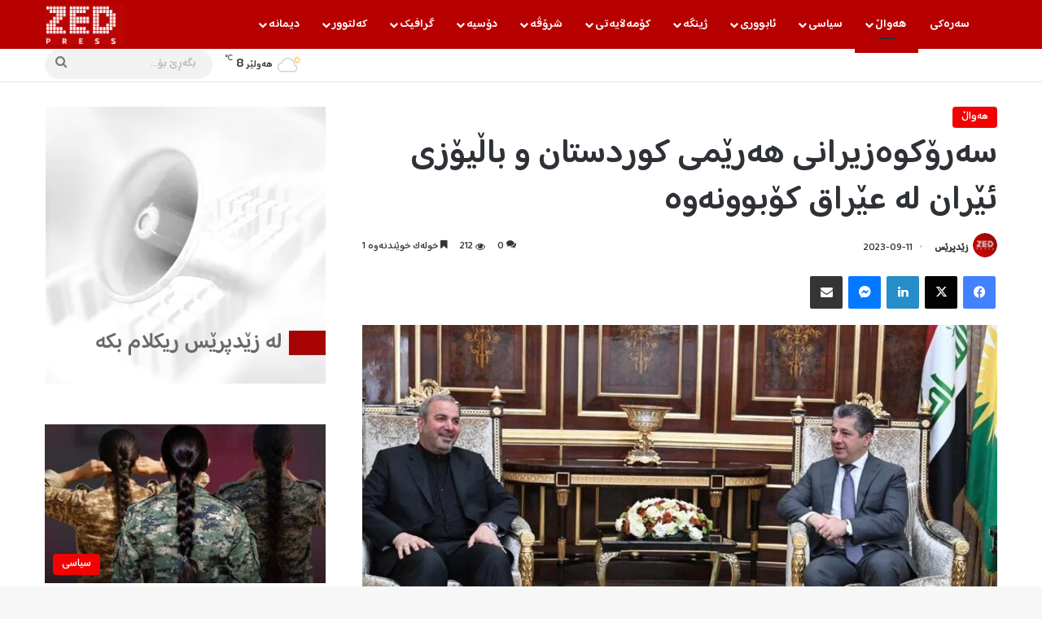

--- FILE ---
content_type: text/html; charset=UTF-8
request_url: https://zedpress.krd/news/5677/
body_size: 31522
content:
<!DOCTYPE html>
<html dir="rtl" lang="ckb" class="" data-skin="light">
<head>
	<meta charset="UTF-8" />
	<link rel="profile" href="https://gmpg.org/xfn/11" />
	<title>سەرۆکوەزیرانی هەرێمی کوردستان و باڵیۆزی ئێران لە عێراق کۆبوونەوە &#8211; Zed Press</title>

<meta http-equiv='x-dns-prefetch-control' content='on'>
<link rel='dns-prefetch' href='//cdnjs.cloudflare.com' />
<link rel='dns-prefetch' href='//ajax.googleapis.com' />
<link rel='dns-prefetch' href='//fonts.googleapis.com' />
<link rel='dns-prefetch' href='//fonts.gstatic.com' />
<link rel='dns-prefetch' href='//s.gravatar.com' />
<link rel='dns-prefetch' href='//www.google-analytics.com' />
<meta name='robots' content='max-image-preview:large' />
	<style>img:is([sizes="auto" i], [sizes^="auto," i]) { contain-intrinsic-size: 3000px 1500px }</style>
	<link rel='dns-prefetch' href='//www.googletagmanager.com' />
<link rel="alternate" type="application/rss+xml" title="Feed ـی Zed Press &raquo;" href="https://zedpress.krd/feed/" />
<link rel="alternate" type="application/rss+xml" title="Feed ـی لێدوانەکانی Zed Press &raquo;" href="https://zedpress.krd/comments/feed/" />
<link rel="alternate" type="application/rss+xml" title="Feed ـی لێدوانەکانی Zed Press &raquo; سەرۆکوەزیرانی هەرێمی کوردستان و باڵیۆزی ئێران لە عێراق کۆبوونەوە" href="https://zedpress.krd/news/5677/feed/" />

		<style type="text/css">
			:root{				
			--tie-preset-gradient-1: linear-gradient(135deg, rgba(6, 147, 227, 1) 0%, rgb(155, 81, 224) 100%);
			--tie-preset-gradient-2: linear-gradient(135deg, rgb(122, 220, 180) 0%, rgb(0, 208, 130) 100%);
			--tie-preset-gradient-3: linear-gradient(135deg, rgba(252, 185, 0, 1) 0%, rgba(255, 105, 0, 1) 100%);
			--tie-preset-gradient-4: linear-gradient(135deg, rgba(255, 105, 0, 1) 0%, rgb(207, 46, 46) 100%);
			--tie-preset-gradient-5: linear-gradient(135deg, rgb(238, 238, 238) 0%, rgb(169, 184, 195) 100%);
			--tie-preset-gradient-6: linear-gradient(135deg, rgb(74, 234, 220) 0%, rgb(151, 120, 209) 20%, rgb(207, 42, 186) 40%, rgb(238, 44, 130) 60%, rgb(251, 105, 98) 80%, rgb(254, 248, 76) 100%);
			--tie-preset-gradient-7: linear-gradient(135deg, rgb(255, 206, 236) 0%, rgb(152, 150, 240) 100%);
			--tie-preset-gradient-8: linear-gradient(135deg, rgb(254, 205, 165) 0%, rgb(254, 45, 45) 50%, rgb(107, 0, 62) 100%);
			--tie-preset-gradient-9: linear-gradient(135deg, rgb(255, 203, 112) 0%, rgb(199, 81, 192) 50%, rgb(65, 88, 208) 100%);
			--tie-preset-gradient-10: linear-gradient(135deg, rgb(255, 245, 203) 0%, rgb(182, 227, 212) 50%, rgb(51, 167, 181) 100%);
			--tie-preset-gradient-11: linear-gradient(135deg, rgb(202, 248, 128) 0%, rgb(113, 206, 126) 100%);
			--tie-preset-gradient-12: linear-gradient(135deg, rgb(2, 3, 129) 0%, rgb(40, 116, 252) 100%);
			--tie-preset-gradient-13: linear-gradient(135deg, #4D34FA, #ad34fa);
			--tie-preset-gradient-14: linear-gradient(135deg, #0057FF, #31B5FF);
			--tie-preset-gradient-15: linear-gradient(135deg, #FF007A, #FF81BD);
			--tie-preset-gradient-16: linear-gradient(135deg, #14111E, #4B4462);
			--tie-preset-gradient-17: linear-gradient(135deg, #F32758, #FFC581);

			
					--main-nav-background: #1f2024;
					--main-nav-secondry-background: rgba(0,0,0,0.2);
					--main-nav-primary-color: #0088ff;
					--main-nav-contrast-primary-color: #FFFFFF;
					--main-nav-text-color: #FFFFFF;
					--main-nav-secondry-text-color: rgba(225,255,255,0.5);
					--main-nav-main-border-color: rgba(255,255,255,0.07);
					--main-nav-secondry-border-color: rgba(255,255,255,0.04);
				
			}
		</style>
	<meta name="viewport" content="width=device-width, initial-scale=1.0" /><script type="text/javascript">
/* <![CDATA[ */
window._wpemojiSettings = {"baseUrl":"https:\/\/s.w.org\/images\/core\/emoji\/16.0.1\/72x72\/","ext":".png","svgUrl":"https:\/\/s.w.org\/images\/core\/emoji\/16.0.1\/svg\/","svgExt":".svg","source":{"concatemoji":"https:\/\/zedpress.krd\/wp-includes\/js\/wp-emoji-release.min.js?ver=6.8.3"}};
/*! This file is auto-generated */
!function(s,n){var o,i,e;function c(e){try{var t={supportTests:e,timestamp:(new Date).valueOf()};sessionStorage.setItem(o,JSON.stringify(t))}catch(e){}}function p(e,t,n){e.clearRect(0,0,e.canvas.width,e.canvas.height),e.fillText(t,0,0);var t=new Uint32Array(e.getImageData(0,0,e.canvas.width,e.canvas.height).data),a=(e.clearRect(0,0,e.canvas.width,e.canvas.height),e.fillText(n,0,0),new Uint32Array(e.getImageData(0,0,e.canvas.width,e.canvas.height).data));return t.every(function(e,t){return e===a[t]})}function u(e,t){e.clearRect(0,0,e.canvas.width,e.canvas.height),e.fillText(t,0,0);for(var n=e.getImageData(16,16,1,1),a=0;a<n.data.length;a++)if(0!==n.data[a])return!1;return!0}function f(e,t,n,a){switch(t){case"flag":return n(e,"\ud83c\udff3\ufe0f\u200d\u26a7\ufe0f","\ud83c\udff3\ufe0f\u200b\u26a7\ufe0f")?!1:!n(e,"\ud83c\udde8\ud83c\uddf6","\ud83c\udde8\u200b\ud83c\uddf6")&&!n(e,"\ud83c\udff4\udb40\udc67\udb40\udc62\udb40\udc65\udb40\udc6e\udb40\udc67\udb40\udc7f","\ud83c\udff4\u200b\udb40\udc67\u200b\udb40\udc62\u200b\udb40\udc65\u200b\udb40\udc6e\u200b\udb40\udc67\u200b\udb40\udc7f");case"emoji":return!a(e,"\ud83e\udedf")}return!1}function g(e,t,n,a){var r="undefined"!=typeof WorkerGlobalScope&&self instanceof WorkerGlobalScope?new OffscreenCanvas(300,150):s.createElement("canvas"),o=r.getContext("2d",{willReadFrequently:!0}),i=(o.textBaseline="top",o.font="600 32px Arial",{});return e.forEach(function(e){i[e]=t(o,e,n,a)}),i}function t(e){var t=s.createElement("script");t.src=e,t.defer=!0,s.head.appendChild(t)}"undefined"!=typeof Promise&&(o="wpEmojiSettingsSupports",i=["flag","emoji"],n.supports={everything:!0,everythingExceptFlag:!0},e=new Promise(function(e){s.addEventListener("DOMContentLoaded",e,{once:!0})}),new Promise(function(t){var n=function(){try{var e=JSON.parse(sessionStorage.getItem(o));if("object"==typeof e&&"number"==typeof e.timestamp&&(new Date).valueOf()<e.timestamp+604800&&"object"==typeof e.supportTests)return e.supportTests}catch(e){}return null}();if(!n){if("undefined"!=typeof Worker&&"undefined"!=typeof OffscreenCanvas&&"undefined"!=typeof URL&&URL.createObjectURL&&"undefined"!=typeof Blob)try{var e="postMessage("+g.toString()+"("+[JSON.stringify(i),f.toString(),p.toString(),u.toString()].join(",")+"));",a=new Blob([e],{type:"text/javascript"}),r=new Worker(URL.createObjectURL(a),{name:"wpTestEmojiSupports"});return void(r.onmessage=function(e){c(n=e.data),r.terminate(),t(n)})}catch(e){}c(n=g(i,f,p,u))}t(n)}).then(function(e){for(var t in e)n.supports[t]=e[t],n.supports.everything=n.supports.everything&&n.supports[t],"flag"!==t&&(n.supports.everythingExceptFlag=n.supports.everythingExceptFlag&&n.supports[t]);n.supports.everythingExceptFlag=n.supports.everythingExceptFlag&&!n.supports.flag,n.DOMReady=!1,n.readyCallback=function(){n.DOMReady=!0}}).then(function(){return e}).then(function(){var e;n.supports.everything||(n.readyCallback(),(e=n.source||{}).concatemoji?t(e.concatemoji):e.wpemoji&&e.twemoji&&(t(e.twemoji),t(e.wpemoji)))}))}((window,document),window._wpemojiSettings);
/* ]]> */
</script>

<style id='wp-emoji-styles-inline-css' type='text/css'>

	img.wp-smiley, img.emoji {
		display: inline !important;
		border: none !important;
		box-shadow: none !important;
		height: 1em !important;
		width: 1em !important;
		margin: 0 0.07em !important;
		vertical-align: -0.1em !important;
		background: none !important;
		padding: 0 !important;
	}
</style>
<style id='filebird-block-filebird-gallery-style-inline-css' type='text/css'>
ul.filebird-block-filebird-gallery{margin:auto!important;padding:0!important;width:100%}ul.filebird-block-filebird-gallery.layout-grid{display:grid;grid-gap:20px;align-items:stretch;grid-template-columns:repeat(var(--columns),1fr);justify-items:stretch}ul.filebird-block-filebird-gallery.layout-grid li img{border:1px solid #ccc;box-shadow:-2px 2px 6px 0 rgba(0,0,0,.3);height:100%;max-width:100%;-o-object-fit:cover;object-fit:cover;width:100%}ul.filebird-block-filebird-gallery.layout-masonry{-moz-column-count:var(--columns);-moz-column-gap:var(--space);column-gap:var(--space);-moz-column-width:var(--min-width);columns:var(--min-width) var(--columns);display:block;overflow:auto}ul.filebird-block-filebird-gallery.layout-masonry li{margin-bottom:var(--space)}ul.filebird-block-filebird-gallery li{list-style:none}ul.filebird-block-filebird-gallery li figure{height:100%;margin:0;padding:0;position:relative;width:100%}ul.filebird-block-filebird-gallery li figure figcaption{background:linear-gradient(0deg,rgba(0,0,0,.7),rgba(0,0,0,.3) 70%,transparent);bottom:0;box-sizing:border-box;color:#fff;font-size:.8em;margin:0;max-height:100%;overflow:auto;padding:3em .77em .7em;position:absolute;text-align:center;width:100%;z-index:2}ul.filebird-block-filebird-gallery li figure figcaption a{color:inherit}

</style>
<style id='global-styles-inline-css' type='text/css'>
:root{--wp--preset--aspect-ratio--square: 1;--wp--preset--aspect-ratio--4-3: 4/3;--wp--preset--aspect-ratio--3-4: 3/4;--wp--preset--aspect-ratio--3-2: 3/2;--wp--preset--aspect-ratio--2-3: 2/3;--wp--preset--aspect-ratio--16-9: 16/9;--wp--preset--aspect-ratio--9-16: 9/16;--wp--preset--color--black: #000000;--wp--preset--color--cyan-bluish-gray: #abb8c3;--wp--preset--color--white: #ffffff;--wp--preset--color--pale-pink: #f78da7;--wp--preset--color--vivid-red: #cf2e2e;--wp--preset--color--luminous-vivid-orange: #ff6900;--wp--preset--color--luminous-vivid-amber: #fcb900;--wp--preset--color--light-green-cyan: #7bdcb5;--wp--preset--color--vivid-green-cyan: #00d084;--wp--preset--color--pale-cyan-blue: #8ed1fc;--wp--preset--color--vivid-cyan-blue: #0693e3;--wp--preset--color--vivid-purple: #9b51e0;--wp--preset--color--global-color: #b70000;--wp--preset--gradient--vivid-cyan-blue-to-vivid-purple: linear-gradient(135deg,rgba(6,147,227,1) 0%,rgb(155,81,224) 100%);--wp--preset--gradient--light-green-cyan-to-vivid-green-cyan: linear-gradient(135deg,rgb(122,220,180) 0%,rgb(0,208,130) 100%);--wp--preset--gradient--luminous-vivid-amber-to-luminous-vivid-orange: linear-gradient(135deg,rgba(252,185,0,1) 0%,rgba(255,105,0,1) 100%);--wp--preset--gradient--luminous-vivid-orange-to-vivid-red: linear-gradient(135deg,rgba(255,105,0,1) 0%,rgb(207,46,46) 100%);--wp--preset--gradient--very-light-gray-to-cyan-bluish-gray: linear-gradient(135deg,rgb(238,238,238) 0%,rgb(169,184,195) 100%);--wp--preset--gradient--cool-to-warm-spectrum: linear-gradient(135deg,rgb(74,234,220) 0%,rgb(151,120,209) 20%,rgb(207,42,186) 40%,rgb(238,44,130) 60%,rgb(251,105,98) 80%,rgb(254,248,76) 100%);--wp--preset--gradient--blush-light-purple: linear-gradient(135deg,rgb(255,206,236) 0%,rgb(152,150,240) 100%);--wp--preset--gradient--blush-bordeaux: linear-gradient(135deg,rgb(254,205,165) 0%,rgb(254,45,45) 50%,rgb(107,0,62) 100%);--wp--preset--gradient--luminous-dusk: linear-gradient(135deg,rgb(255,203,112) 0%,rgb(199,81,192) 50%,rgb(65,88,208) 100%);--wp--preset--gradient--pale-ocean: linear-gradient(135deg,rgb(255,245,203) 0%,rgb(182,227,212) 50%,rgb(51,167,181) 100%);--wp--preset--gradient--electric-grass: linear-gradient(135deg,rgb(202,248,128) 0%,rgb(113,206,126) 100%);--wp--preset--gradient--midnight: linear-gradient(135deg,rgb(2,3,129) 0%,rgb(40,116,252) 100%);--wp--preset--font-size--small: 13px;--wp--preset--font-size--medium: 20px;--wp--preset--font-size--large: 36px;--wp--preset--font-size--x-large: 42px;--wp--preset--spacing--20: 0.44rem;--wp--preset--spacing--30: 0.67rem;--wp--preset--spacing--40: 1rem;--wp--preset--spacing--50: 1.5rem;--wp--preset--spacing--60: 2.25rem;--wp--preset--spacing--70: 3.38rem;--wp--preset--spacing--80: 5.06rem;--wp--preset--shadow--natural: 6px 6px 9px rgba(0, 0, 0, 0.2);--wp--preset--shadow--deep: 12px 12px 50px rgba(0, 0, 0, 0.4);--wp--preset--shadow--sharp: 6px 6px 0px rgba(0, 0, 0, 0.2);--wp--preset--shadow--outlined: 6px 6px 0px -3px rgba(255, 255, 255, 1), 6px 6px rgba(0, 0, 0, 1);--wp--preset--shadow--crisp: 6px 6px 0px rgba(0, 0, 0, 1);}:where(.is-layout-flex){gap: 0.5em;}:where(.is-layout-grid){gap: 0.5em;}body .is-layout-flex{display: flex;}.is-layout-flex{flex-wrap: wrap;align-items: center;}.is-layout-flex > :is(*, div){margin: 0;}body .is-layout-grid{display: grid;}.is-layout-grid > :is(*, div){margin: 0;}:where(.wp-block-columns.is-layout-flex){gap: 2em;}:where(.wp-block-columns.is-layout-grid){gap: 2em;}:where(.wp-block-post-template.is-layout-flex){gap: 1.25em;}:where(.wp-block-post-template.is-layout-grid){gap: 1.25em;}.has-black-color{color: var(--wp--preset--color--black) !important;}.has-cyan-bluish-gray-color{color: var(--wp--preset--color--cyan-bluish-gray) !important;}.has-white-color{color: var(--wp--preset--color--white) !important;}.has-pale-pink-color{color: var(--wp--preset--color--pale-pink) !important;}.has-vivid-red-color{color: var(--wp--preset--color--vivid-red) !important;}.has-luminous-vivid-orange-color{color: var(--wp--preset--color--luminous-vivid-orange) !important;}.has-luminous-vivid-amber-color{color: var(--wp--preset--color--luminous-vivid-amber) !important;}.has-light-green-cyan-color{color: var(--wp--preset--color--light-green-cyan) !important;}.has-vivid-green-cyan-color{color: var(--wp--preset--color--vivid-green-cyan) !important;}.has-pale-cyan-blue-color{color: var(--wp--preset--color--pale-cyan-blue) !important;}.has-vivid-cyan-blue-color{color: var(--wp--preset--color--vivid-cyan-blue) !important;}.has-vivid-purple-color{color: var(--wp--preset--color--vivid-purple) !important;}.has-black-background-color{background-color: var(--wp--preset--color--black) !important;}.has-cyan-bluish-gray-background-color{background-color: var(--wp--preset--color--cyan-bluish-gray) !important;}.has-white-background-color{background-color: var(--wp--preset--color--white) !important;}.has-pale-pink-background-color{background-color: var(--wp--preset--color--pale-pink) !important;}.has-vivid-red-background-color{background-color: var(--wp--preset--color--vivid-red) !important;}.has-luminous-vivid-orange-background-color{background-color: var(--wp--preset--color--luminous-vivid-orange) !important;}.has-luminous-vivid-amber-background-color{background-color: var(--wp--preset--color--luminous-vivid-amber) !important;}.has-light-green-cyan-background-color{background-color: var(--wp--preset--color--light-green-cyan) !important;}.has-vivid-green-cyan-background-color{background-color: var(--wp--preset--color--vivid-green-cyan) !important;}.has-pale-cyan-blue-background-color{background-color: var(--wp--preset--color--pale-cyan-blue) !important;}.has-vivid-cyan-blue-background-color{background-color: var(--wp--preset--color--vivid-cyan-blue) !important;}.has-vivid-purple-background-color{background-color: var(--wp--preset--color--vivid-purple) !important;}.has-black-border-color{border-color: var(--wp--preset--color--black) !important;}.has-cyan-bluish-gray-border-color{border-color: var(--wp--preset--color--cyan-bluish-gray) !important;}.has-white-border-color{border-color: var(--wp--preset--color--white) !important;}.has-pale-pink-border-color{border-color: var(--wp--preset--color--pale-pink) !important;}.has-vivid-red-border-color{border-color: var(--wp--preset--color--vivid-red) !important;}.has-luminous-vivid-orange-border-color{border-color: var(--wp--preset--color--luminous-vivid-orange) !important;}.has-luminous-vivid-amber-border-color{border-color: var(--wp--preset--color--luminous-vivid-amber) !important;}.has-light-green-cyan-border-color{border-color: var(--wp--preset--color--light-green-cyan) !important;}.has-vivid-green-cyan-border-color{border-color: var(--wp--preset--color--vivid-green-cyan) !important;}.has-pale-cyan-blue-border-color{border-color: var(--wp--preset--color--pale-cyan-blue) !important;}.has-vivid-cyan-blue-border-color{border-color: var(--wp--preset--color--vivid-cyan-blue) !important;}.has-vivid-purple-border-color{border-color: var(--wp--preset--color--vivid-purple) !important;}.has-vivid-cyan-blue-to-vivid-purple-gradient-background{background: var(--wp--preset--gradient--vivid-cyan-blue-to-vivid-purple) !important;}.has-light-green-cyan-to-vivid-green-cyan-gradient-background{background: var(--wp--preset--gradient--light-green-cyan-to-vivid-green-cyan) !important;}.has-luminous-vivid-amber-to-luminous-vivid-orange-gradient-background{background: var(--wp--preset--gradient--luminous-vivid-amber-to-luminous-vivid-orange) !important;}.has-luminous-vivid-orange-to-vivid-red-gradient-background{background: var(--wp--preset--gradient--luminous-vivid-orange-to-vivid-red) !important;}.has-very-light-gray-to-cyan-bluish-gray-gradient-background{background: var(--wp--preset--gradient--very-light-gray-to-cyan-bluish-gray) !important;}.has-cool-to-warm-spectrum-gradient-background{background: var(--wp--preset--gradient--cool-to-warm-spectrum) !important;}.has-blush-light-purple-gradient-background{background: var(--wp--preset--gradient--blush-light-purple) !important;}.has-blush-bordeaux-gradient-background{background: var(--wp--preset--gradient--blush-bordeaux) !important;}.has-luminous-dusk-gradient-background{background: var(--wp--preset--gradient--luminous-dusk) !important;}.has-pale-ocean-gradient-background{background: var(--wp--preset--gradient--pale-ocean) !important;}.has-electric-grass-gradient-background{background: var(--wp--preset--gradient--electric-grass) !important;}.has-midnight-gradient-background{background: var(--wp--preset--gradient--midnight) !important;}.has-small-font-size{font-size: var(--wp--preset--font-size--small) !important;}.has-medium-font-size{font-size: var(--wp--preset--font-size--medium) !important;}.has-large-font-size{font-size: var(--wp--preset--font-size--large) !important;}.has-x-large-font-size{font-size: var(--wp--preset--font-size--x-large) !important;}
:where(.wp-block-post-template.is-layout-flex){gap: 1.25em;}:where(.wp-block-post-template.is-layout-grid){gap: 1.25em;}
:where(.wp-block-columns.is-layout-flex){gap: 2em;}:where(.wp-block-columns.is-layout-grid){gap: 2em;}
:root :where(.wp-block-pullquote){font-size: 1.5em;line-height: 1.6;}
</style>
<link rel='stylesheet' id='bodhi-svgs-attachment-css' href='https://zedpress.krd/wp-content/plugins/svg-support/css/svgs-attachment.css' type='text/css' media='all' />
<link rel='stylesheet' id='taqyeem-buttons-style-css' href='https://zedpress.krd/wp-content/plugins/taqyeem-buttons/assets/style.css?ver=6.8.3' type='text/css' media='all' />
<link rel='stylesheet' id='eae-css-css' href='https://zedpress.krd/wp-content/plugins/addon-elements-for-elementor-page-builder/assets/css/eae.min.css?ver=1.14.3' type='text/css' media='all' />
<link rel='stylesheet' id='eae-peel-css-css' href='https://zedpress.krd/wp-content/plugins/addon-elements-for-elementor-page-builder/assets/lib/peel/peel.css?ver=1.14.3' type='text/css' media='all' />
<link rel='stylesheet' id='font-awesome-4-shim-css' href='https://zedpress.krd/wp-content/plugins/elementor/assets/lib/font-awesome/css/v4-shims.min.css?ver=1.0' type='text/css' media='all' />
<link rel='stylesheet' id='font-awesome-5-all-css' href='https://zedpress.krd/wp-content/plugins/elementor/assets/lib/font-awesome/css/all.min.css?ver=1.0' type='text/css' media='all' />
<link rel='stylesheet' id='vegas-css-css' href='https://zedpress.krd/wp-content/plugins/addon-elements-for-elementor-page-builder/assets/lib/vegas/vegas.min.css?ver=2.4.0' type='text/css' media='all' />
<link rel='stylesheet' id='tie-css-base-css' href='https://zedpress.krd/wp-content/themes/jannah/assets/css/base.min.css?ver=7.3.1' type='text/css' media='all' />
<link rel='stylesheet' id='tie-css-styles-css' href='https://zedpress.krd/wp-content/themes/jannah/assets/css/style.min.css?ver=7.3.1' type='text/css' media='all' />
<link rel='stylesheet' id='tie-css-widgets-css' href='https://zedpress.krd/wp-content/themes/jannah/assets/css/widgets.min.css?ver=7.3.1' type='text/css' media='all' />
<link rel='stylesheet' id='tie-css-helpers-css' href='https://zedpress.krd/wp-content/themes/jannah/assets/css/helpers.min.css?ver=7.3.1' type='text/css' media='all' />
<link rel='stylesheet' id='tie-fontawesome5-css' href='https://zedpress.krd/wp-content/themes/jannah/assets/css/fontawesome.css?ver=7.3.1' type='text/css' media='all' />
<link rel='stylesheet' id='tie-css-ilightbox-css' href='https://zedpress.krd/wp-content/themes/jannah/assets/ilightbox/mac-skin/skin.css?ver=7.3.1' type='text/css' media='all' />
<link rel='stylesheet' id='tie-css-shortcodes-css' href='https://zedpress.krd/wp-content/themes/jannah/assets/css/plugins/shortcodes.min.css?ver=7.3.1' type='text/css' media='all' />
<link rel='stylesheet' id='tie-css-single-css' href='https://zedpress.krd/wp-content/themes/jannah/assets/css/single.min.css?ver=7.3.1' type='text/css' media='all' />
<link rel='stylesheet' id='tie-css-print-css' href='https://zedpress.krd/wp-content/themes/jannah/assets/css/print.css?ver=7.3.1' type='text/css' media='print' />
<link rel='stylesheet' id='taqyeem-styles-css' href='https://zedpress.krd/wp-content/themes/jannah/assets/css/plugins/taqyeem.min.css?ver=7.3.1' type='text/css' media='all' />
<style id='taqyeem-styles-inline-css' type='text/css'>
@font-face {font-family: 'GRzedpress-Normal';font-display: swap;src: url('https://zedpress.krd/wp-content/uploads/2023/06/GRzedpress-Normal.eot');src: url('https://zedpress.krd/wp-content/uploads/2023/06/GRzedpress-Normal.eot?#iefix') format('embedded-opentype'),url('https://zedpress.krd/wp-content/uploads/2023/06/GRzedpress-Normal.woff2') format('woff2'),url('https://zedpress.krd/wp-content/uploads/2023/06/GRzedpress-Normal.woff') format('woff'),url('/grfonts/GRzedpress-Normal.ttf') format('truetype'),url('https://zedpress.krd/wp-content/uploads/2023/06/GRzedpress-Normal.svg#svgFontbody') format('svg');}@font-face {font-family: 'GRzedpress-SemiBold';font-display: swap;src: url('/grfonts/GRzedpress-SemiBold.eot');src: url('/grfonts/GRzedpress-SemiBold.eot?#iefix') format('embedded-opentype'),url('/grfonts/GRzedpress-SemiBold.woff2') format('woff2'),url('/grfonts/GRzedpress-SemiBold.woff') format('woff'),url('/grfonts/GRzedpress-SemiBold.ttf') format('truetype'),url('/grfonts/GRzedpress-SemiBold.svg#svgFontheadings') format('svg');}@font-face {font-family: 'GRzedpress-SemiBold';font-display: swap;src: url('/grfonts/GRzedpress-SemiBold.eot');src: url('/grfonts/GRzedpress-SemiBold.eot?#iefix') format('embedded-opentype'),url('/grfonts/GRzedpress-SemiBold.woff2') format('woff2'),url('/grfonts/GRzedpress-SemiBold.woff') format('woff'),url('/grfonts/GRzedpress-SemiBold.ttf') format('truetype'),url('/grfonts/GRzedpress-SemiBold.svg#svgFontmenu') format('svg');}body{font-family: 'GRzedpress-Normal';}.logo-text,h1,h2,h3,h4,h5,h6,.the-subtitle{font-family: 'GRzedpress-SemiBold';}#main-nav .main-menu > ul > li > a{font-family: 'GRzedpress-SemiBold';}#the-post .entry-content,#the-post .entry-content p{font-size: 17px;font-weight: 500;}#the-post .entry-content blockquote,#the-post .entry-content blockquote p{font-size: 19px;font-weight: 600;}#tie-wrapper .mag-box.big-post-left-box li:not(:first-child) .post-title,#tie-wrapper .mag-box.big-post-top-box li:not(:first-child) .post-title,#tie-wrapper .mag-box.half-box li:not(:first-child) .post-title,#tie-wrapper .mag-box.big-thumb-left-box li:not(:first-child) .post-title,#tie-wrapper .mag-box.scrolling-box .slide .post-title,#tie-wrapper .mag-box.miscellaneous-box li:not(:first-child) .post-title{font-weight: 500;}:root:root{--brand-color: #b70000;--dark-brand-color: #850000;--bright-color: #FFFFFF;--base-color: #2c2f34;}#footer-widgets-container{border-top: 8px solid #b70000;-webkit-box-shadow: 0 -5px 0 rgba(0,0,0,0.07); -moz-box-shadow: 0 -8px 0 rgba(0,0,0,0.07); box-shadow: 0 -8px 0 rgba(0,0,0,0.07);}#reading-position-indicator{box-shadow: 0 0 10px rgba( 183,0,0,0.7);}:root:root{--brand-color: #b70000;--dark-brand-color: #850000;--bright-color: #FFFFFF;--base-color: #2c2f34;}#footer-widgets-container{border-top: 8px solid #b70000;-webkit-box-shadow: 0 -5px 0 rgba(0,0,0,0.07); -moz-box-shadow: 0 -8px 0 rgba(0,0,0,0.07); box-shadow: 0 -8px 0 rgba(0,0,0,0.07);}#reading-position-indicator{box-shadow: 0 0 10px rgba( 183,0,0,0.7);}#header-notification-bar{background: var( --tie-preset-gradient-13 );}#header-notification-bar{--tie-buttons-color: #FFFFFF;--tie-buttons-border-color: #FFFFFF;--tie-buttons-hover-color: #e1e1e1;--tie-buttons-hover-text: #000000;}#header-notification-bar{--tie-buttons-text: #000000;}#the-post .entry-content a:not(.shortc-button){color: #b70000 !important;}#the-post .entry-content a:not(.shortc-button):hover{color: #f20000 !important;}blockquote.quote-light,blockquote.quote-simple,q,blockquote{background: #9b59b6;}q cite,blockquote cite,q:before,blockquote:before,.wp-block-quote cite,.wp-block-quote footer{color: #f1c40f;}blockquote.quote-light{border-color: #f1c40f;}blockquote.quote-light,blockquote.quote-simple,q,blockquote{color: #ffffff;}.post-cat{background-color:#f20000 !important;color:#FFFFFF !important;}.meta-views.meta-item .tie-icon-fire:before{content: "\f06e" !important;}
</style>
<script type="text/javascript" src="https://zedpress.krd/wp-content/plugins/svg-support/vendor/DOMPurify/DOMPurify.min.js?ver=2.5.8" id="bodhi-dompurify-library-js"></script>
<script type="text/javascript" src="https://zedpress.krd/wp-includes/js/jquery/jquery.min.js?ver=3.7.1" id="jquery-core-js"></script>
<script type="text/javascript" src="https://zedpress.krd/wp-includes/js/jquery/jquery-migrate.min.js?ver=3.4.1" id="jquery-migrate-js"></script>
<script type="text/javascript" id="bodhi_svg_inline-js-extra">
/* <![CDATA[ */
var svgSettings = {"skipNested":""};
/* ]]> */
</script>
<script type="text/javascript" src="https://zedpress.krd/wp-content/plugins/svg-support/js/min/svgs-inline-min.js" id="bodhi_svg_inline-js"></script>
<script type="text/javascript" id="bodhi_svg_inline-js-after">
/* <![CDATA[ */
cssTarget={"Bodhi":"img.style-svg","ForceInlineSVG":"style-svg"};ForceInlineSVGActive="false";frontSanitizationEnabled="on";
/* ]]> */
</script>
<script type="text/javascript" src="https://zedpress.krd/wp-content/plugins/addon-elements-for-elementor-page-builder/assets/js/iconHelper.js?ver=1.0" id="eae-iconHelper-js"></script>

<!-- Google tag (gtag.js) snippet added by Site Kit -->
<!-- Google Analytics snippet added by Site Kit -->
<script type="text/javascript" src="https://www.googletagmanager.com/gtag/js?id=GT-NCT7VBP" id="google_gtagjs-js" async></script>
<script type="text/javascript" id="google_gtagjs-js-after">
/* <![CDATA[ */
window.dataLayer = window.dataLayer || [];function gtag(){dataLayer.push(arguments);}
gtag("set","linker",{"domains":["zedpress.krd"]});
gtag("js", new Date());
gtag("set", "developer_id.dZTNiMT", true);
gtag("config", "GT-NCT7VBP");
/* ]]> */
</script>
<link rel="https://api.w.org/" href="https://zedpress.krd/wp-json/" /><link rel="alternate" title="JSON" type="application/json" href="https://zedpress.krd/wp-json/wp/v2/posts/5677" /><link rel="EditURI" type="application/rsd+xml" title="RSD" href="https://zedpress.krd/xmlrpc.php?rsd" />
<link rel="stylesheet" href="https://zedpress.krd/wp-content/themes/jannah/rtl.css" type="text/css" media="screen" /><meta name="generator" content="WordPress 6.8.3" />
<link rel="canonical" href="https://zedpress.krd/news/5677/" />
<link rel='shortlink' href='https://zedpress.krd/?p=5677' />
<link rel="alternate" title="oEmbed (JSON)" type="application/json+oembed" href="https://zedpress.krd/wp-json/oembed/1.0/embed?url=https%3A%2F%2Fzedpress.krd%2Fnews%2F5677%2F" />
<link rel="alternate" title="oEmbed (XML)" type="text/xml+oembed" href="https://zedpress.krd/wp-json/oembed/1.0/embed?url=https%3A%2F%2Fzedpress.krd%2Fnews%2F5677%2F&#038;format=xml" />
<meta name="generator" content="Site Kit by Google 1.171.0" /><script type='text/javascript'>
/* <![CDATA[ */
var taqyeem = {"ajaxurl":"https://zedpress.krd/wp-admin/admin-ajax.php" , "your_rating":"Your Rating:"};
/* ]]> */
</script>

<meta http-equiv="X-UA-Compatible" content="IE=edge">
<meta name="generator" content="Elementor 3.32.4; features: additional_custom_breakpoints; settings: css_print_method-external, google_font-enabled, font_display-swap">
			<style>
				.e-con.e-parent:nth-of-type(n+4):not(.e-lazyloaded):not(.e-no-lazyload),
				.e-con.e-parent:nth-of-type(n+4):not(.e-lazyloaded):not(.e-no-lazyload) * {
					background-image: none !important;
				}
				@media screen and (max-height: 1024px) {
					.e-con.e-parent:nth-of-type(n+3):not(.e-lazyloaded):not(.e-no-lazyload),
					.e-con.e-parent:nth-of-type(n+3):not(.e-lazyloaded):not(.e-no-lazyload) * {
						background-image: none !important;
					}
				}
				@media screen and (max-height: 640px) {
					.e-con.e-parent:nth-of-type(n+2):not(.e-lazyloaded):not(.e-no-lazyload),
					.e-con.e-parent:nth-of-type(n+2):not(.e-lazyloaded):not(.e-no-lazyload) * {
						background-image: none !important;
					}
				}
			</style>
			<link rel="amphtml" href="https://zedpress.krd/news/5677/?amp=1"><link rel="icon" href="https://zedpress.krd/wp-content/uploads/2023/05/cropped-ZED-LOGO2-32x32.png" sizes="32x32" />
<link rel="icon" href="https://zedpress.krd/wp-content/uploads/2023/05/cropped-ZED-LOGO2-192x192.png" sizes="192x192" />
<link rel="apple-touch-icon" href="https://zedpress.krd/wp-content/uploads/2023/05/cropped-ZED-LOGO2-180x180.png" />
<meta name="msapplication-TileImage" content="https://zedpress.krd/wp-content/uploads/2023/05/cropped-ZED-LOGO2-270x270.png" />
		<style type="text/css" id="wp-custom-css">
			/*
#logo, .header-layout-1 #logo {
    float: left !important;
}

#logo, .header-layout-1 #logo {
    margin-top: 6px !important;
    margin-bottom: 0px !important;
}
*/

@media (min-width: 991px) {
.header-layout-1 .header-layout-1-logo {
    display: block !important;
    vertical-align: bottom !important;
    float: left !important;
	}

.header-layout-1 #menu-components-wrap {
	display: block !important;
	}
}

@media (min-width: 991px) {
    #main-nav {
        margin-top: -1px !important;
        max-height: 60px !important;
        line-height: 60px !important;
    }


#logo, .header-layout-1 #logo {
	    margin-top: 5px !important;
    margin-bottom: 0px !important;
	}}
	
.main-nav {

    background-color: #b70000 !important;
}

.vertical-slider-nav .container {
	display:none !important; }


@media (max-width: 991px) {
#logo, .header-layout-1 #logo {
    float: left !important;
}		</style>
		</head>

<body id="tie-body" class="rtl wp-singular post-template-default single single-post postid-5677 single-format-standard wp-theme-jannah tie-no-js wrapper-has-shadow block-head-8 magazine2 is-thumb-overlay-disabled is-desktop is-header-layout-4 sidebar-left has-sidebar post-layout-1 narrow-title-narrow-media is-standard-format hide_breaking_news elementor-default elementor-kit-1148 modula-best-grid-gallery">



<div class="background-overlay">

	<div id="tie-container" class="site tie-container">

		
		<div id="tie-wrapper">

			
<header id="theme-header" class="theme-header header-layout-4 header-layout-1 main-nav-dark main-nav-default-dark main-nav-below no-stream-item top-nav-active top-nav-light top-nav-default-light top-nav-below top-nav-below-main-nav has-normal-width-logo mobile-header-default">
	
<div class="main-nav-wrapper">
	<nav id="main-nav"  class="main-nav header-nav menu-style-default menu-style-solid-bg" style="line-height:90px" aria-label="Primary Navigation">
		<div class="container">

			<div class="main-menu-wrapper">

				
						<div class="header-layout-1-logo" style="width:98px">
							
		<div id="logo" class="image-logo" style="margin-top: 20px; margin-bottom: 20px;">

			
			<a title="Zed Press" href="https://zedpress.krd/">
				
				<picture class="tie-logo-default tie-logo-picture">
					<source class="tie-logo-source-default tie-logo-source" srcset="https://zedpress.krd/wp-content/uploads/2023/05/logoRED-BG.gif" media="(max-width:991px)">
					<source class="tie-logo-source-default tie-logo-source" srcset="https://zedpress.krd/wp-content/uploads/2023/05/logoRED-BG.gif">
					<img class="tie-logo-img-default tie-logo-img" src="https://zedpress.krd/wp-content/uploads/2023/05/logoRED-BG.gif" alt="Zed Press" width="98" height="50" style="max-height:50px !important; width: auto;" />
				</picture>
						</a>

			
		</div><!-- #logo /-->

								</div>

						<div id="mobile-header-components-area_2" class="mobile-header-components"><ul class="components"><li class="mobile-component_menu custom-menu-link"><a href="#" id="mobile-menu-icon" class=""><span class="tie-mobile-menu-icon nav-icon is-layout-1"></span><span class="screen-reader-text">Menu</span></a></li></ul></div>
				<div id="menu-components-wrap">

					
					<div class="main-menu main-menu-wrap">
						<div id="main-nav-menu" class="main-menu header-menu"><ul id="menu-tielabs-main-menu" class="menu"><li id="menu-item-1101" class="menu-item menu-item-type-custom menu-item-object-custom menu-item-home menu-item-1101"><a href="https://zedpress.krd/">سه‌ره‌كی</a></li>
<li id="menu-item-1256" class="menu-item menu-item-type-taxonomy menu-item-object-category current-post-ancestor current-menu-parent current-post-parent menu-item-1256 tie-current-menu mega-menu mega-cat mega-menu-posts " data-id="42" ><a href="https://zedpress.krd/category/news/">هه‌واڵ</a>
<div class="mega-menu-block menu-sub-content"  >

<div class="mega-menu-content">
<div class="mega-cat-wrapper">

						<div class="mega-cat-content horizontal-posts">

								<div class="mega-ajax-content mega-cat-posts-container clearfix">

						</div><!-- .mega-ajax-content -->

						</div><!-- .mega-cat-content -->

					</div><!-- .mega-cat-Wrapper -->

</div><!-- .mega-menu-content -->

</div><!-- .mega-menu-block --> 
</li>
<li id="menu-item-1233" class="menu-item menu-item-type-taxonomy menu-item-object-category menu-item-1233 mega-menu mega-cat mega-menu-posts " data-id="33" ><a href="https://zedpress.krd/category/political/">سیاسی</a>
<div class="mega-menu-block menu-sub-content"  >

<div class="mega-menu-content">
<div class="mega-cat-wrapper">

						<div class="mega-cat-content horizontal-posts">

								<div class="mega-ajax-content mega-cat-posts-container clearfix">

						</div><!-- .mega-ajax-content -->

						</div><!-- .mega-cat-content -->

					</div><!-- .mega-cat-Wrapper -->

</div><!-- .mega-menu-content -->

</div><!-- .mega-menu-block --> 
</li>
<li id="menu-item-1103" class="menu-item menu-item-type-taxonomy menu-item-object-category menu-item-1103 mega-menu mega-cat mega-menu-posts " data-id="29" ><a href="https://zedpress.krd/category/economic/">ئابووری</a>
<div class="mega-menu-block menu-sub-content"  >

<div class="mega-menu-content">
<div class="mega-cat-wrapper">

						<div class="mega-cat-content horizontal-posts">

								<div class="mega-ajax-content mega-cat-posts-container clearfix">

						</div><!-- .mega-ajax-content -->

						</div><!-- .mega-cat-content -->

					</div><!-- .mega-cat-Wrapper -->

</div><!-- .mega-menu-content -->

</div><!-- .mega-menu-block --> 
</li>
<li id="menu-item-1253" class="menu-item menu-item-type-taxonomy menu-item-object-category menu-item-1253 mega-menu mega-cat mega-menu-posts " data-id="40" ><a href="https://zedpress.krd/category/eco/">ژینگه‌</a>
<div class="mega-menu-block menu-sub-content"  >

<div class="mega-menu-content">
<div class="mega-cat-wrapper">

						<div class="mega-cat-content horizontal-posts">

								<div class="mega-ajax-content mega-cat-posts-container clearfix">

						</div><!-- .mega-ajax-content -->

						</div><!-- .mega-cat-content -->

					</div><!-- .mega-cat-Wrapper -->

</div><!-- .mega-menu-content -->

</div><!-- .mega-menu-block --> 
</li>
<li id="menu-item-1749" class="menu-item menu-item-type-taxonomy menu-item-object-category menu-item-1749 mega-menu mega-cat mega-menu-posts " data-id="67" ><a href="https://zedpress.krd/category/social/">كۆمه‌ڵایه‌تی</a>
<div class="mega-menu-block menu-sub-content"  >

<div class="mega-menu-content">
<div class="mega-cat-wrapper">

						<div class="mega-cat-content horizontal-posts">

								<div class="mega-ajax-content mega-cat-posts-container clearfix">

						</div><!-- .mega-ajax-content -->

						</div><!-- .mega-cat-content -->

					</div><!-- .mega-cat-Wrapper -->

</div><!-- .mega-menu-content -->

</div><!-- .mega-menu-block --> 
</li>
<li id="menu-item-1254" class="menu-item menu-item-type-taxonomy menu-item-object-category menu-item-1254 mega-menu mega-cat mega-menu-posts " data-id="41" ><a href="https://zedpress.krd/category/analysis/">شرۆڤه‌</a>
<div class="mega-menu-block menu-sub-content"  >

<div class="mega-menu-content">
<div class="mega-cat-wrapper">

						<div class="mega-cat-content horizontal-posts">

								<div class="mega-ajax-content mega-cat-posts-container clearfix">

						</div><!-- .mega-ajax-content -->

						</div><!-- .mega-cat-content -->

					</div><!-- .mega-cat-Wrapper -->

</div><!-- .mega-menu-content -->

</div><!-- .mega-menu-block --> 
</li>
<li id="menu-item-1202" class="menu-item menu-item-type-taxonomy menu-item-object-category menu-item-1202 mega-menu mega-cat mega-menu-posts " data-id="38" ><a href="https://zedpress.krd/category/case/">دۆسیه‌</a>
<div class="mega-menu-block menu-sub-content"  >

<div class="mega-menu-content">
<div class="mega-cat-wrapper">
<ul class="mega-cat-sub-categories cats-horizontal">
<li class="mega-all-link"><a href="https://zedpress.krd/category/case/" class="is-active is-loaded mega-sub-cat" data-id="38">گشتی</a></li>
<li class="mega-sub-cat-150"><a href="https://zedpress.krd/category/case/budget/" class="mega-sub-cat"  data-id="150">بودجه‌ی عێراق</a></li>
<li class="mega-sub-cat-151"><a href="https://zedpress.krd/category/case/oil-law/" class="mega-sub-cat"  data-id="151">یاسای نه‌وت و گاز</a></li>
</ul>

						<div class="mega-cat-content mega-cat-sub-exists horizontal-posts">

								<div class="mega-ajax-content mega-cat-posts-container clearfix">

						</div><!-- .mega-ajax-content -->

						</div><!-- .mega-cat-content -->

					</div><!-- .mega-cat-Wrapper -->

</div><!-- .mega-menu-content -->

</div><!-- .mega-menu-block --> 
</li>
<li id="menu-item-1255" class="menu-item menu-item-type-taxonomy menu-item-object-category menu-item-1255 mega-menu mega-cat mega-menu-posts " data-id="43" ><a href="https://zedpress.krd/category/graph/">گرافیك</a>
<div class="mega-menu-block menu-sub-content"  >

<div class="mega-menu-content">
<div class="mega-cat-wrapper">

						<div class="mega-cat-content horizontal-posts">

								<div class="mega-ajax-content mega-cat-posts-container clearfix">

						</div><!-- .mega-ajax-content -->

						</div><!-- .mega-cat-content -->

					</div><!-- .mega-cat-Wrapper -->

</div><!-- .mega-menu-content -->

</div><!-- .mega-menu-block --> 
</li>
<li id="menu-item-1105" class="menu-item menu-item-type-taxonomy menu-item-object-category menu-item-1105 mega-menu mega-cat mega-menu-posts " data-id="35" ><a href="https://zedpress.krd/category/culture/">كه‌لتوور</a>
<div class="mega-menu-block menu-sub-content"  >

<div class="mega-menu-content">
<div class="mega-cat-wrapper">

						<div class="mega-cat-content horizontal-posts">

								<div class="mega-ajax-content mega-cat-posts-container clearfix">

						</div><!-- .mega-ajax-content -->

						</div><!-- .mega-cat-content -->

					</div><!-- .mega-cat-Wrapper -->

</div><!-- .mega-menu-content -->

</div><!-- .mega-menu-block --> 
</li>
<li id="menu-item-1750" class="menu-item menu-item-type-taxonomy menu-item-object-category menu-item-1750 mega-menu mega-cat mega-menu-posts " data-id="68" ><a href="https://zedpress.krd/category/interview/">دیمانه‌</a>
<div class="mega-menu-block menu-sub-content"  >

<div class="mega-menu-content">
<div class="mega-cat-wrapper">

						<div class="mega-cat-content horizontal-posts">

								<div class="mega-ajax-content mega-cat-posts-container clearfix">

						</div><!-- .mega-ajax-content -->

						</div><!-- .mega-cat-content -->

					</div><!-- .mega-cat-Wrapper -->

</div><!-- .mega-menu-content -->

</div><!-- .mega-menu-block --> 
</li>
</ul></div>					</div><!-- .main-menu /-->

					<ul class="components"></ul><!-- Components -->
				</div><!-- #menu-components-wrap /-->
			</div><!-- .main-menu-wrapper /-->
		</div><!-- .container /-->

			</nav><!-- #main-nav /-->
</div><!-- .main-nav-wrapper /-->


<nav id="top-nav"  class="has-components top-nav header-nav" aria-label="Secondary Navigation">
	<div class="container">
		<div class="topbar-wrapper">

			
			<div class="tie-alignleft">
							</div><!-- .tie-alignleft /-->

			<div class="tie-alignright">
				<ul class="components"><li class="weather-menu-item menu-item custom-menu-link">
				<div class="tie-weather-widget is-animated" title="هەوری پەرش و بڵاو">
					<div class="weather-wrap">

						<div class="weather-forecast-day small-weather-icons">
							
					<div class="weather-icon">
						<div class="icon-cloud"></div>
						<div class="icon-cloud-behind"></div>
						<div class="icon-basecloud-bg"></div>
						<div class="icon-sun-animi"></div>
					</div>
										</div><!-- .weather-forecast-day -->

						<div class="city-data">
							<span>هه‌ولێر</span>
							<span class="weather-current-temp">
								8								<sup>&#x2103;</sup>
							</span>
						</div><!-- .city-data -->

					</div><!-- .weather-wrap -->
				</div><!-- .tie-weather-widget -->
				</li>			<li class="search-bar menu-item custom-menu-link" aria-label="Search">
				<form method="get" id="search" action="https://zedpress.krd/">
					<input id="search-input"  inputmode="search" type="text" name="s" title="بگه‌ڕێ بۆ..." placeholder="بگه‌ڕێ بۆ..." />
					<button id="search-submit" type="submit">
						<span class="tie-icon-search tie-search-icon" aria-hidden="true"></span>
						<span class="screen-reader-text">بگه‌ڕێ بۆ...</span>
					</button>
				</form>
			</li>
			</ul><!-- Components -->			</div><!-- .tie-alignright /-->

		</div><!-- .topbar-wrapper /-->
	</div><!-- .container /-->
</nav><!-- #top-nav /-->
</header>

<div id="content" class="site-content container"><div id="main-content-row" class="tie-row main-content-row">

<div class="main-content tie-col-md-8 tie-col-xs-12" role="main">

	
	<article id="the-post" class="container-wrapper post-content tie-standard">

		
<header class="entry-header-outer">

	
	<div class="entry-header">

		<span class="post-cat-wrap"><a class="post-cat tie-cat-42" href="https://zedpress.krd/category/news/">هه‌واڵ</a></span>
		<h1 class="post-title entry-title">
			سەرۆکوەزیرانی هەرێمی کوردستان و باڵیۆزی ئێران لە عێراق کۆبوونەوە		</h1>

		<div class="single-post-meta post-meta clearfix"><span class="author-meta single-author with-avatars"><span class="meta-item meta-author-wrapper meta-author-4">
						<span class="meta-author-avatar">
							<a href="https://zedpress.krd/author/zedpress/"><img alt='Photo of زێدپرێس' src='https://zedpress.krd/wp-content/uploads/2023/05/cropped-cropped-cropped-ZED-LOGO2-1-140x140.png' srcset='https://zedpress.krd/wp-content/uploads/2023/05/cropped-cropped-cropped-ZED-LOGO2-1-280x280.png 2x' class='avatar avatar-140 photo' height='140' width='140' decoding='async'/></a>
						</span>
					<span class="meta-author"><a href="https://zedpress.krd/author/zedpress/" class="author-name tie-icon" title="زێدپرێس">زێدپرێس</a></span></span></span><span class="date meta-item tie-icon">2023-09-11</span><div class="tie-alignright"><span class="meta-comment tie-icon meta-item fa-before">0</span><span class="meta-views meta-item "><span class="tie-icon-fire" aria-hidden="true"></span> 211 </span><span class="meta-reading-time meta-item"><span class="tie-icon-bookmark" aria-hidden="true"></span> خولەک خوێندنەوە 1</span> </div></div><!-- .post-meta -->	</div><!-- .entry-header /-->

	
	
</header><!-- .entry-header-outer /-->



		<div id="share-buttons-top" class="share-buttons share-buttons-top">
			<div class="share-links  icons-only">
				
				<a href="https://www.facebook.com/sharer.php?u=https://zedpress.krd/news/5677/" rel="external noopener nofollow" title="Facebook" target="_blank" class="facebook-share-btn " data-raw="https://www.facebook.com/sharer.php?u={post_link}">
					<span class="share-btn-icon tie-icon-facebook"></span> <span class="screen-reader-text">Facebook</span>
				</a>
				<a href="https://twitter.com/intent/tweet?text=%D8%B3%DB%95%D8%B1%DB%86%DA%A9%D9%88%DB%95%D8%B2%DB%8C%D8%B1%D8%A7%D9%86%DB%8C%20%D9%87%DB%95%D8%B1%DB%8E%D9%85%DB%8C%20%DA%A9%D9%88%D8%B1%D8%AF%D8%B3%D8%AA%D8%A7%D9%86%20%D9%88%20%D8%A8%D8%A7%DA%B5%DB%8C%DB%86%D8%B2%DB%8C%20%D8%A6%DB%8E%D8%B1%D8%A7%D9%86%20%D9%84%DB%95%20%D8%B9%DB%8E%D8%B1%D8%A7%D9%82%20%DA%A9%DB%86%D8%A8%D9%88%D9%88%D9%86%DB%95%D9%88%DB%95&#038;url=https://zedpress.krd/news/5677/" rel="external noopener nofollow" title="X" target="_blank" class="twitter-share-btn " data-raw="https://twitter.com/intent/tweet?text={post_title}&amp;url={post_link}">
					<span class="share-btn-icon tie-icon-twitter"></span> <span class="screen-reader-text">X</span>
				</a>
				<a href="https://www.linkedin.com/shareArticle?mini=true&#038;url=https://zedpress.krd/news/5677/&#038;title=%D8%B3%DB%95%D8%B1%DB%86%DA%A9%D9%88%DB%95%D8%B2%DB%8C%D8%B1%D8%A7%D9%86%DB%8C%20%D9%87%DB%95%D8%B1%DB%8E%D9%85%DB%8C%20%DA%A9%D9%88%D8%B1%D8%AF%D8%B3%D8%AA%D8%A7%D9%86%20%D9%88%20%D8%A8%D8%A7%DA%B5%DB%8C%DB%86%D8%B2%DB%8C%20%D8%A6%DB%8E%D8%B1%D8%A7%D9%86%20%D9%84%DB%95%20%D8%B9%DB%8E%D8%B1%D8%A7%D9%82%20%DA%A9%DB%86%D8%A8%D9%88%D9%88%D9%86%DB%95%D9%88%DB%95" rel="external noopener nofollow" title="LinkedIn" target="_blank" class="linkedin-share-btn " data-raw="https://www.linkedin.com/shareArticle?mini=true&amp;url={post_full_link}&amp;title={post_title}">
					<span class="share-btn-icon tie-icon-linkedin"></span> <span class="screen-reader-text">LinkedIn</span>
				</a>
				<a href="fb-messenger://share?app_id=5303202981&display=popup&link=https://zedpress.krd/news/5677/&redirect_uri=https://zedpress.krd/news/5677/" rel="external noopener nofollow" title="Messenger" target="_blank" class="messenger-mob-share-btn messenger-share-btn " data-raw="fb-messenger://share?app_id=5303202981&display=popup&link={post_link}&redirect_uri={post_link}">
					<span class="share-btn-icon tie-icon-messenger"></span> <span class="screen-reader-text">Messenger</span>
				</a>
				<a href="https://www.facebook.com/dialog/send?app_id=5303202981&#038;display=popup&#038;link=https://zedpress.krd/news/5677/&#038;redirect_uri=https://zedpress.krd/news/5677/" rel="external noopener nofollow" title="Messenger" target="_blank" class="messenger-desktop-share-btn messenger-share-btn " data-raw="https://www.facebook.com/dialog/send?app_id=5303202981&display=popup&link={post_link}&redirect_uri={post_link}">
					<span class="share-btn-icon tie-icon-messenger"></span> <span class="screen-reader-text">Messenger</span>
				</a>
				<a href="https://api.whatsapp.com/send?text=%D8%B3%DB%95%D8%B1%DB%86%DA%A9%D9%88%DB%95%D8%B2%DB%8C%D8%B1%D8%A7%D9%86%DB%8C%20%D9%87%DB%95%D8%B1%DB%8E%D9%85%DB%8C%20%DA%A9%D9%88%D8%B1%D8%AF%D8%B3%D8%AA%D8%A7%D9%86%20%D9%88%20%D8%A8%D8%A7%DA%B5%DB%8C%DB%86%D8%B2%DB%8C%20%D8%A6%DB%8E%D8%B1%D8%A7%D9%86%20%D9%84%DB%95%20%D8%B9%DB%8E%D8%B1%D8%A7%D9%82%20%DA%A9%DB%86%D8%A8%D9%88%D9%88%D9%86%DB%95%D9%88%DB%95%20https://zedpress.krd/news/5677/" rel="external noopener nofollow" title="WhatsApp" target="_blank" class="whatsapp-share-btn " data-raw="https://api.whatsapp.com/send?text={post_title}%20{post_link}">
					<span class="share-btn-icon tie-icon-whatsapp"></span> <span class="screen-reader-text">WhatsApp</span>
				</a>
				<a href="https://telegram.me/share/url?url=https://zedpress.krd/news/5677/&text=%D8%B3%DB%95%D8%B1%DB%86%DA%A9%D9%88%DB%95%D8%B2%DB%8C%D8%B1%D8%A7%D9%86%DB%8C%20%D9%87%DB%95%D8%B1%DB%8E%D9%85%DB%8C%20%DA%A9%D9%88%D8%B1%D8%AF%D8%B3%D8%AA%D8%A7%D9%86%20%D9%88%20%D8%A8%D8%A7%DA%B5%DB%8C%DB%86%D8%B2%DB%8C%20%D8%A6%DB%8E%D8%B1%D8%A7%D9%86%20%D9%84%DB%95%20%D8%B9%DB%8E%D8%B1%D8%A7%D9%82%20%DA%A9%DB%86%D8%A8%D9%88%D9%88%D9%86%DB%95%D9%88%DB%95" rel="external noopener nofollow" title="Telegram" target="_blank" class="telegram-share-btn " data-raw="https://telegram.me/share/url?url={post_link}&text={post_title}">
					<span class="share-btn-icon tie-icon-paper-plane"></span> <span class="screen-reader-text">Telegram</span>
				</a>
				<a href="viber://forward?text=%D8%B3%DB%95%D8%B1%DB%86%DA%A9%D9%88%DB%95%D8%B2%DB%8C%D8%B1%D8%A7%D9%86%DB%8C%20%D9%87%DB%95%D8%B1%DB%8E%D9%85%DB%8C%20%DA%A9%D9%88%D8%B1%D8%AF%D8%B3%D8%AA%D8%A7%D9%86%20%D9%88%20%D8%A8%D8%A7%DA%B5%DB%8C%DB%86%D8%B2%DB%8C%20%D8%A6%DB%8E%D8%B1%D8%A7%D9%86%20%D9%84%DB%95%20%D8%B9%DB%8E%D8%B1%D8%A7%D9%82%20%DA%A9%DB%86%D8%A8%D9%88%D9%88%D9%86%DB%95%D9%88%DB%95%20https://zedpress.krd/news/5677/" rel="external noopener nofollow" title="Viber" target="_blank" class="viber-share-btn " data-raw="viber://forward?text={post_title}%20{post_link}">
					<span class="share-btn-icon tie-icon-phone"></span> <span class="screen-reader-text">Viber</span>
				</a>
				<a href="mailto:?subject=%D8%B3%DB%95%D8%B1%DB%86%DA%A9%D9%88%DB%95%D8%B2%DB%8C%D8%B1%D8%A7%D9%86%DB%8C%20%D9%87%DB%95%D8%B1%DB%8E%D9%85%DB%8C%20%DA%A9%D9%88%D8%B1%D8%AF%D8%B3%D8%AA%D8%A7%D9%86%20%D9%88%20%D8%A8%D8%A7%DA%B5%DB%8C%DB%86%D8%B2%DB%8C%20%D8%A6%DB%8E%D8%B1%D8%A7%D9%86%20%D9%84%DB%95%20%D8%B9%DB%8E%D8%B1%D8%A7%D9%82%20%DA%A9%DB%86%D8%A8%D9%88%D9%88%D9%86%DB%95%D9%88%DB%95&#038;body=https://zedpress.krd/news/5677/" rel="external noopener nofollow" title="هاوبه‌شكردن به‌ ئیمه‌یڵ" target="_blank" class="email-share-btn " data-raw="mailto:?subject={post_title}&amp;body={post_link}">
					<span class="share-btn-icon tie-icon-envelope"></span> <span class="screen-reader-text">هاوبه‌شكردن به‌ ئیمه‌یڵ</span>
				</a>			</div><!-- .share-links /-->
		</div><!-- .share-buttons /-->

		<div  class="featured-area"><div class="featured-area-inner"><figure class="single-featured-image"><img fetchpriority="high" width="780" height="470" src="https://zedpress.krd/wp-content/uploads/2023/09/zedpress.mesrur.iran_.697-780x470.jpg" class="attachment-jannah-image-post size-jannah-image-post wp-post-image" alt="" data-main-img="1" decoding="async" /></figure></div></div>
		<div class="entry-content entry clearfix">

			
			<p>زێدپرێس</p>
<p>&nbsp;</p>
<p>سەرۆکوەزیرانی هەرێمی کوردستان و باڵیۆزی کۆماری ئیسلامی ئێران لە عێراق، لە هەولێر کۆبوونەوە. بەپێی ڕاگەیەنراوی حکوومەتی هەرێم، لە کۆبوونەوەکەدا باس لە چارەسەرکردنی کێشەکانی نێوان هەرێم و بەغدا کراوە.</p>
<p>ئەمڕۆ دووشەم ١١ی ئەیلوولی ٢٠٢٣، مەسرور بارزانی سەرۆکی حکوومەتی هەرێمی کوردستان پێشوازی لە محەمەد کازم ئال سادق باڵیۆزی کۆماری ئیسلامی ئێران لە عێراق و شاندێکی یاوەری کرد.</p>
<p>بەپێی ماڵپەڕی فەرمی حکوومەتی هەرێم، لە دیدارەکەدا باڵیۆزی کۆماری ئیسلامی ئێران، سوپاس و پێزانینی وڵاتەکەی بۆ حکوومەتی هەرێمی کوردستان دەربڕیوە، لە بەرانبەر ئەو ئاسانکاری و هاریکارییەی پێشکەشی زیارەتکارانی ئێرانی کرد، کە لە دەروازە سنوورییەکانی هەرێمی کوردستانەوە هاتنە عێراق و بەشدارییان لە چلەی ماتەمینی ئیمام حوسێن لە شاری کەربەلا کرد .</p>
<p>&#8220;باڵیۆزی کۆماری ئیسلامی ئێران هەروەها ستایشی پێشکەوتن و ئاوەدانیی هەرێمی کوردستان و بەتایبەتی شاری هەولێری کرد&#8221;، ڕاگەیەنراوەکە وا دەڵێت.</p>
<p>هەر بەپێی ڕاگەیەنراوەکە، چارەسەرکردنی کێشەکانی هەرێمی کوردستان و حکوومەتی فیدراڵ لەسەر بنەمای دەستوور و ڕێککەوتنەکان، تەوەرێکی دیکەی گفتوگۆکان بووە و لەمبارەیەوە سەرۆکی حکوومەت دووپاتی کردەوە کە &#8220;هەرێمی کوردستان هەموو پابەندییەکانی خۆی لەچوارچێوەی یاسای بودجە و دەستوور جێبەجێ کردووە و پێویستە حکوومەتی فیدڕاڵیش شایستە داراییەکانی هەرێم بنێرێت&#8221;.</p>

			
		</div><!-- .entry-content /-->

				<div id="post-extra-info">
			<div class="theiaStickySidebar">
				<div class="single-post-meta post-meta clearfix"><span class="author-meta single-author with-avatars"><span class="meta-item meta-author-wrapper meta-author-4">
						<span class="meta-author-avatar">
							<a href="https://zedpress.krd/author/zedpress/"><img alt='Photo of زێدپرێس' src='https://zedpress.krd/wp-content/uploads/2023/05/cropped-cropped-cropped-ZED-LOGO2-1-140x140.png' srcset='https://zedpress.krd/wp-content/uploads/2023/05/cropped-cropped-cropped-ZED-LOGO2-1-280x280.png 2x' class='avatar avatar-140 photo' height='140' width='140' decoding='async'/></a>
						</span>
					<span class="meta-author"><a href="https://zedpress.krd/author/zedpress/" class="author-name tie-icon" title="زێدپرێس">زێدپرێس</a></span></span></span><span class="date meta-item tie-icon">2023-09-11</span><div class="tie-alignright"><span class="meta-comment tie-icon meta-item fa-before">0</span><span class="meta-views meta-item "><span class="tie-icon-fire" aria-hidden="true"></span> 211 </span><span class="meta-reading-time meta-item"><span class="tie-icon-bookmark" aria-hidden="true"></span> خولەک خوێندنەوە 1</span> </div></div><!-- .post-meta -->

		<div id="share-buttons-top" class="share-buttons share-buttons-top">
			<div class="share-links  icons-only">
				
				<a href="https://www.facebook.com/sharer.php?u=https://zedpress.krd/news/5677/" rel="external noopener nofollow" title="Facebook" target="_blank" class="facebook-share-btn " data-raw="https://www.facebook.com/sharer.php?u={post_link}">
					<span class="share-btn-icon tie-icon-facebook"></span> <span class="screen-reader-text">Facebook</span>
				</a>
				<a href="https://twitter.com/intent/tweet?text=%D8%B3%DB%95%D8%B1%DB%86%DA%A9%D9%88%DB%95%D8%B2%DB%8C%D8%B1%D8%A7%D9%86%DB%8C%20%D9%87%DB%95%D8%B1%DB%8E%D9%85%DB%8C%20%DA%A9%D9%88%D8%B1%D8%AF%D8%B3%D8%AA%D8%A7%D9%86%20%D9%88%20%D8%A8%D8%A7%DA%B5%DB%8C%DB%86%D8%B2%DB%8C%20%D8%A6%DB%8E%D8%B1%D8%A7%D9%86%20%D9%84%DB%95%20%D8%B9%DB%8E%D8%B1%D8%A7%D9%82%20%DA%A9%DB%86%D8%A8%D9%88%D9%88%D9%86%DB%95%D9%88%DB%95&#038;url=https://zedpress.krd/news/5677/" rel="external noopener nofollow" title="X" target="_blank" class="twitter-share-btn " data-raw="https://twitter.com/intent/tweet?text={post_title}&amp;url={post_link}">
					<span class="share-btn-icon tie-icon-twitter"></span> <span class="screen-reader-text">X</span>
				</a>
				<a href="https://www.linkedin.com/shareArticle?mini=true&#038;url=https://zedpress.krd/news/5677/&#038;title=%D8%B3%DB%95%D8%B1%DB%86%DA%A9%D9%88%DB%95%D8%B2%DB%8C%D8%B1%D8%A7%D9%86%DB%8C%20%D9%87%DB%95%D8%B1%DB%8E%D9%85%DB%8C%20%DA%A9%D9%88%D8%B1%D8%AF%D8%B3%D8%AA%D8%A7%D9%86%20%D9%88%20%D8%A8%D8%A7%DA%B5%DB%8C%DB%86%D8%B2%DB%8C%20%D8%A6%DB%8E%D8%B1%D8%A7%D9%86%20%D9%84%DB%95%20%D8%B9%DB%8E%D8%B1%D8%A7%D9%82%20%DA%A9%DB%86%D8%A8%D9%88%D9%88%D9%86%DB%95%D9%88%DB%95" rel="external noopener nofollow" title="LinkedIn" target="_blank" class="linkedin-share-btn " data-raw="https://www.linkedin.com/shareArticle?mini=true&amp;url={post_full_link}&amp;title={post_title}">
					<span class="share-btn-icon tie-icon-linkedin"></span> <span class="screen-reader-text">LinkedIn</span>
				</a>
				<a href="fb-messenger://share?app_id=5303202981&display=popup&link=https://zedpress.krd/news/5677/&redirect_uri=https://zedpress.krd/news/5677/" rel="external noopener nofollow" title="Messenger" target="_blank" class="messenger-mob-share-btn messenger-share-btn " data-raw="fb-messenger://share?app_id=5303202981&display=popup&link={post_link}&redirect_uri={post_link}">
					<span class="share-btn-icon tie-icon-messenger"></span> <span class="screen-reader-text">Messenger</span>
				</a>
				<a href="https://www.facebook.com/dialog/send?app_id=5303202981&#038;display=popup&#038;link=https://zedpress.krd/news/5677/&#038;redirect_uri=https://zedpress.krd/news/5677/" rel="external noopener nofollow" title="Messenger" target="_blank" class="messenger-desktop-share-btn messenger-share-btn " data-raw="https://www.facebook.com/dialog/send?app_id=5303202981&display=popup&link={post_link}&redirect_uri={post_link}">
					<span class="share-btn-icon tie-icon-messenger"></span> <span class="screen-reader-text">Messenger</span>
				</a>
				<a href="https://api.whatsapp.com/send?text=%D8%B3%DB%95%D8%B1%DB%86%DA%A9%D9%88%DB%95%D8%B2%DB%8C%D8%B1%D8%A7%D9%86%DB%8C%20%D9%87%DB%95%D8%B1%DB%8E%D9%85%DB%8C%20%DA%A9%D9%88%D8%B1%D8%AF%D8%B3%D8%AA%D8%A7%D9%86%20%D9%88%20%D8%A8%D8%A7%DA%B5%DB%8C%DB%86%D8%B2%DB%8C%20%D8%A6%DB%8E%D8%B1%D8%A7%D9%86%20%D9%84%DB%95%20%D8%B9%DB%8E%D8%B1%D8%A7%D9%82%20%DA%A9%DB%86%D8%A8%D9%88%D9%88%D9%86%DB%95%D9%88%DB%95%20https://zedpress.krd/news/5677/" rel="external noopener nofollow" title="WhatsApp" target="_blank" class="whatsapp-share-btn " data-raw="https://api.whatsapp.com/send?text={post_title}%20{post_link}">
					<span class="share-btn-icon tie-icon-whatsapp"></span> <span class="screen-reader-text">WhatsApp</span>
				</a>
				<a href="https://telegram.me/share/url?url=https://zedpress.krd/news/5677/&text=%D8%B3%DB%95%D8%B1%DB%86%DA%A9%D9%88%DB%95%D8%B2%DB%8C%D8%B1%D8%A7%D9%86%DB%8C%20%D9%87%DB%95%D8%B1%DB%8E%D9%85%DB%8C%20%DA%A9%D9%88%D8%B1%D8%AF%D8%B3%D8%AA%D8%A7%D9%86%20%D9%88%20%D8%A8%D8%A7%DA%B5%DB%8C%DB%86%D8%B2%DB%8C%20%D8%A6%DB%8E%D8%B1%D8%A7%D9%86%20%D9%84%DB%95%20%D8%B9%DB%8E%D8%B1%D8%A7%D9%82%20%DA%A9%DB%86%D8%A8%D9%88%D9%88%D9%86%DB%95%D9%88%DB%95" rel="external noopener nofollow" title="Telegram" target="_blank" class="telegram-share-btn " data-raw="https://telegram.me/share/url?url={post_link}&text={post_title}">
					<span class="share-btn-icon tie-icon-paper-plane"></span> <span class="screen-reader-text">Telegram</span>
				</a>
				<a href="viber://forward?text=%D8%B3%DB%95%D8%B1%DB%86%DA%A9%D9%88%DB%95%D8%B2%DB%8C%D8%B1%D8%A7%D9%86%DB%8C%20%D9%87%DB%95%D8%B1%DB%8E%D9%85%DB%8C%20%DA%A9%D9%88%D8%B1%D8%AF%D8%B3%D8%AA%D8%A7%D9%86%20%D9%88%20%D8%A8%D8%A7%DA%B5%DB%8C%DB%86%D8%B2%DB%8C%20%D8%A6%DB%8E%D8%B1%D8%A7%D9%86%20%D9%84%DB%95%20%D8%B9%DB%8E%D8%B1%D8%A7%D9%82%20%DA%A9%DB%86%D8%A8%D9%88%D9%88%D9%86%DB%95%D9%88%DB%95%20https://zedpress.krd/news/5677/" rel="external noopener nofollow" title="Viber" target="_blank" class="viber-share-btn " data-raw="viber://forward?text={post_title}%20{post_link}">
					<span class="share-btn-icon tie-icon-phone"></span> <span class="screen-reader-text">Viber</span>
				</a>
				<a href="mailto:?subject=%D8%B3%DB%95%D8%B1%DB%86%DA%A9%D9%88%DB%95%D8%B2%DB%8C%D8%B1%D8%A7%D9%86%DB%8C%20%D9%87%DB%95%D8%B1%DB%8E%D9%85%DB%8C%20%DA%A9%D9%88%D8%B1%D8%AF%D8%B3%D8%AA%D8%A7%D9%86%20%D9%88%20%D8%A8%D8%A7%DA%B5%DB%8C%DB%86%D8%B2%DB%8C%20%D8%A6%DB%8E%D8%B1%D8%A7%D9%86%20%D9%84%DB%95%20%D8%B9%DB%8E%D8%B1%D8%A7%D9%82%20%DA%A9%DB%86%D8%A8%D9%88%D9%88%D9%86%DB%95%D9%88%DB%95&#038;body=https://zedpress.krd/news/5677/" rel="external noopener nofollow" title="هاوبه‌شكردن به‌ ئیمه‌یڵ" target="_blank" class="email-share-btn " data-raw="mailto:?subject={post_title}&amp;body={post_link}">
					<span class="share-btn-icon tie-icon-envelope"></span> <span class="screen-reader-text">هاوبه‌شكردن به‌ ئیمه‌یڵ</span>
				</a>			</div><!-- .share-links /-->
		</div><!-- .share-buttons /-->

					</div>
		</div>

		<div class="clearfix"></div>
		<script id="tie-schema-json" type="application/ld+json">{"@context":"http:\/\/schema.org","@type":"Article","dateCreated":"2023-09-11T13:10:27+00:00","datePublished":"2023-09-11T13:10:27+00:00","dateModified":"2023-09-11T13:10:27+00:00","headline":"\u0633\u06d5\u0631\u06c6\u06a9\u0648\u06d5\u0632\u06cc\u0631\u0627\u0646\u06cc \u0647\u06d5\u0631\u06ce\u0645\u06cc \u06a9\u0648\u0631\u062f\u0633\u062a\u0627\u0646 \u0648 \u0628\u0627\u06b5\u06cc\u06c6\u0632\u06cc \u0626\u06ce\u0631\u0627\u0646 \u0644\u06d5 \u0639\u06ce\u0631\u0627\u0642 \u06a9\u06c6\u0628\u0648\u0648\u0646\u06d5\u0648\u06d5","name":"\u0633\u06d5\u0631\u06c6\u06a9\u0648\u06d5\u0632\u06cc\u0631\u0627\u0646\u06cc \u0647\u06d5\u0631\u06ce\u0645\u06cc \u06a9\u0648\u0631\u062f\u0633\u062a\u0627\u0646 \u0648 \u0628\u0627\u06b5\u06cc\u06c6\u0632\u06cc \u0626\u06ce\u0631\u0627\u0646 \u0644\u06d5 \u0639\u06ce\u0631\u0627\u0642 \u06a9\u06c6\u0628\u0648\u0648\u0646\u06d5\u0648\u06d5","keywords":[],"url":"https:\/\/zedpress.krd\/news\/5677\/","description":"\u0632\u06ce\u062f\u067e\u0631\u06ce\u0633 &nbsp; \u0633\u06d5\u0631\u06c6\u06a9\u0648\u06d5\u0632\u06cc\u0631\u0627\u0646\u06cc \u0647\u06d5\u0631\u06ce\u0645\u06cc \u06a9\u0648\u0631\u062f\u0633\u062a\u0627\u0646 \u0648 \u0628\u0627\u06b5\u06cc\u06c6\u0632\u06cc \u06a9\u06c6\u0645\u0627\u0631\u06cc \u0626\u06cc\u0633\u0644\u0627\u0645\u06cc \u0626\u06ce\u0631\u0627\u0646 \u0644\u06d5 \u0639\u06ce\u0631\u0627\u0642\u060c \u0644\u06d5 \u0647\u06d5\u0648\u0644\u06ce\u0631 \u06a9\u06c6\u0628\u0648\u0648\u0646\u06d5\u0648\u06d5. \u0628\u06d5\u067e\u06ce\u06cc \u0695\u0627\u06af\u06d5\u06cc\u06d5\u0646\u0631\u0627\u0648\u06cc \u062d\u06a9\u0648\u0648\u0645\u06d5\u062a\u06cc \u0647\u06d5\u0631\u06ce\u0645\u060c \u0644\u06d5 \u06a9\u06c6\u0628\u0648\u0648\u0646\u06d5\u0648\u06d5\u06a9\u06d5\u062f\u0627 \u0628\u0627\u0633 \u0644\u06d5 \u0686\u0627\u0631\u06d5\u0633\u06d5\u0631\u06a9\u0631\u062f\u0646\u06cc \u06a9\u06ce\u0634\u06d5\u06a9\u0627\u0646\u06cc \u0646\u06ce\u0648\u0627\u0646 \u0647\u06d5\u0631\u06ce\u0645 \u0648","copyrightYear":"2023","articleSection":"\u0647\u0647\u200c\u0648\u0627\u06b5","articleBody":"\u0632\u06ce\u062f\u067e\u0631\u06ce\u0633\r\n\r\n&nbsp;\r\n\r\n\u0633\u06d5\u0631\u06c6\u06a9\u0648\u06d5\u0632\u06cc\u0631\u0627\u0646\u06cc \u0647\u06d5\u0631\u06ce\u0645\u06cc \u06a9\u0648\u0631\u062f\u0633\u062a\u0627\u0646 \u0648 \u0628\u0627\u06b5\u06cc\u06c6\u0632\u06cc \u06a9\u06c6\u0645\u0627\u0631\u06cc \u0626\u06cc\u0633\u0644\u0627\u0645\u06cc \u0626\u06ce\u0631\u0627\u0646 \u0644\u06d5 \u0639\u06ce\u0631\u0627\u0642\u060c \u0644\u06d5 \u0647\u06d5\u0648\u0644\u06ce\u0631 \u06a9\u06c6\u0628\u0648\u0648\u0646\u06d5\u0648\u06d5. \u0628\u06d5\u067e\u06ce\u06cc \u0695\u0627\u06af\u06d5\u06cc\u06d5\u0646\u0631\u0627\u0648\u06cc \u062d\u06a9\u0648\u0648\u0645\u06d5\u062a\u06cc \u0647\u06d5\u0631\u06ce\u0645\u060c \u0644\u06d5 \u06a9\u06c6\u0628\u0648\u0648\u0646\u06d5\u0648\u06d5\u06a9\u06d5\u062f\u0627 \u0628\u0627\u0633 \u0644\u06d5 \u0686\u0627\u0631\u06d5\u0633\u06d5\u0631\u06a9\u0631\u062f\u0646\u06cc \u06a9\u06ce\u0634\u06d5\u06a9\u0627\u0646\u06cc \u0646\u06ce\u0648\u0627\u0646 \u0647\u06d5\u0631\u06ce\u0645 \u0648 \u0628\u06d5\u063a\u062f\u0627 \u06a9\u0631\u0627\u0648\u06d5.\r\n\r\n\u0626\u06d5\u0645\u0695\u06c6 \u062f\u0648\u0648\u0634\u06d5\u0645 \u0661\u0661\u06cc \u0626\u06d5\u06cc\u0644\u0648\u0648\u0644\u06cc \u0662\u0660\u0662\u0663\u060c \u0645\u06d5\u0633\u0631\u0648\u0631 \u0628\u0627\u0631\u0632\u0627\u0646\u06cc \u0633\u06d5\u0631\u06c6\u06a9\u06cc \u062d\u06a9\u0648\u0648\u0645\u06d5\u062a\u06cc \u0647\u06d5\u0631\u06ce\u0645\u06cc \u06a9\u0648\u0631\u062f\u0633\u062a\u0627\u0646 \u067e\u06ce\u0634\u0648\u0627\u0632\u06cc \u0644\u06d5 \u0645\u062d\u06d5\u0645\u06d5\u062f \u06a9\u0627\u0632\u0645 \u0626\u0627\u0644 \u0633\u0627\u062f\u0642 \u0628\u0627\u06b5\u06cc\u06c6\u0632\u06cc \u06a9\u06c6\u0645\u0627\u0631\u06cc \u0626\u06cc\u0633\u0644\u0627\u0645\u06cc \u0626\u06ce\u0631\u0627\u0646 \u0644\u06d5 \u0639\u06ce\u0631\u0627\u0642 \u0648 \u0634\u0627\u0646\u062f\u06ce\u06a9\u06cc \u06cc\u0627\u0648\u06d5\u0631\u06cc \u06a9\u0631\u062f.\r\n\r\n\u0628\u06d5\u067e\u06ce\u06cc \u0645\u0627\u06b5\u067e\u06d5\u0695\u06cc \u0641\u06d5\u0631\u0645\u06cc \u062d\u06a9\u0648\u0648\u0645\u06d5\u062a\u06cc \u0647\u06d5\u0631\u06ce\u0645\u060c \u0644\u06d5 \u062f\u06cc\u062f\u0627\u0631\u06d5\u06a9\u06d5\u062f\u0627 \u0628\u0627\u06b5\u06cc\u06c6\u0632\u06cc \u06a9\u06c6\u0645\u0627\u0631\u06cc \u0626\u06cc\u0633\u0644\u0627\u0645\u06cc \u0626\u06ce\u0631\u0627\u0646\u060c \u0633\u0648\u067e\u0627\u0633 \u0648 \u067e\u06ce\u0632\u0627\u0646\u06cc\u0646\u06cc \u0648\u06b5\u0627\u062a\u06d5\u06a9\u06d5\u06cc \u0628\u06c6 \u062d\u06a9\u0648\u0648\u0645\u06d5\u062a\u06cc \u0647\u06d5\u0631\u06ce\u0645\u06cc \u06a9\u0648\u0631\u062f\u0633\u062a\u0627\u0646 \u062f\u06d5\u0631\u0628\u0695\u06cc\u0648\u06d5\u060c \u0644\u06d5 \u0628\u06d5\u0631\u0627\u0646\u0628\u06d5\u0631 \u0626\u06d5\u0648 \u0626\u0627\u0633\u0627\u0646\u06a9\u0627\u0631\u06cc \u0648 \u0647\u0627\u0631\u06cc\u06a9\u0627\u0631\u06cc\u06cc\u06d5\u06cc \u067e\u06ce\u0634\u06a9\u06d5\u0634\u06cc \u0632\u06cc\u0627\u0631\u06d5\u062a\u06a9\u0627\u0631\u0627\u0646\u06cc \u0626\u06ce\u0631\u0627\u0646\u06cc \u06a9\u0631\u062f\u060c \u06a9\u06d5 \u0644\u06d5 \u062f\u06d5\u0631\u0648\u0627\u0632\u06d5 \u0633\u0646\u0648\u0648\u0631\u06cc\u06cc\u06d5\u06a9\u0627\u0646\u06cc \u0647\u06d5\u0631\u06ce\u0645\u06cc \u06a9\u0648\u0631\u062f\u0633\u062a\u0627\u0646\u06d5\u0648\u06d5 \u0647\u0627\u062a\u0646\u06d5 \u0639\u06ce\u0631\u0627\u0642 \u0648 \u0628\u06d5\u0634\u062f\u0627\u0631\u06cc\u06cc\u0627\u0646 \u0644\u06d5 \u0686\u0644\u06d5\u06cc \u0645\u0627\u062a\u06d5\u0645\u06cc\u0646\u06cc \u0626\u06cc\u0645\u0627\u0645 \u062d\u0648\u0633\u06ce\u0646 \u0644\u06d5 \u0634\u0627\u0631\u06cc \u06a9\u06d5\u0631\u0628\u06d5\u0644\u0627 \u06a9\u0631\u062f .\r\n\r\n\"\u0628\u0627\u06b5\u06cc\u06c6\u0632\u06cc \u06a9\u06c6\u0645\u0627\u0631\u06cc \u0626\u06cc\u0633\u0644\u0627\u0645\u06cc \u0626\u06ce\u0631\u0627\u0646 \u0647\u06d5\u0631\u0648\u06d5\u0647\u0627 \u0633\u062a\u0627\u06cc\u0634\u06cc \u067e\u06ce\u0634\u06a9\u06d5\u0648\u062a\u0646 \u0648 \u0626\u0627\u0648\u06d5\u062f\u0627\u0646\u06cc\u06cc \u0647\u06d5\u0631\u06ce\u0645\u06cc \u06a9\u0648\u0631\u062f\u0633\u062a\u0627\u0646 \u0648 \u0628\u06d5\u062a\u0627\u06cc\u0628\u06d5\u062a\u06cc \u0634\u0627\u0631\u06cc \u0647\u06d5\u0648\u0644\u06ce\u0631\u06cc \u06a9\u0631\u062f\"\u060c \u0695\u0627\u06af\u06d5\u06cc\u06d5\u0646\u0631\u0627\u0648\u06d5\u06a9\u06d5 \u0648\u0627 \u062f\u06d5\u06b5\u06ce\u062a.\r\n\r\n\u0647\u06d5\u0631 \u0628\u06d5\u067e\u06ce\u06cc \u0695\u0627\u06af\u06d5\u06cc\u06d5\u0646\u0631\u0627\u0648\u06d5\u06a9\u06d5\u060c \u0686\u0627\u0631\u06d5\u0633\u06d5\u0631\u06a9\u0631\u062f\u0646\u06cc \u06a9\u06ce\u0634\u06d5\u06a9\u0627\u0646\u06cc \u0647\u06d5\u0631\u06ce\u0645\u06cc \u06a9\u0648\u0631\u062f\u0633\u062a\u0627\u0646 \u0648 \u062d\u06a9\u0648\u0648\u0645\u06d5\u062a\u06cc \u0641\u06cc\u062f\u0631\u0627\u06b5 \u0644\u06d5\u0633\u06d5\u0631 \u0628\u0646\u06d5\u0645\u0627\u06cc \u062f\u06d5\u0633\u062a\u0648\u0648\u0631 \u0648 \u0695\u06ce\u06a9\u06a9\u06d5\u0648\u062a\u0646\u06d5\u06a9\u0627\u0646\u060c \u062a\u06d5\u0648\u06d5\u0631\u06ce\u06a9\u06cc \u062f\u06cc\u06a9\u06d5\u06cc \u06af\u0641\u062a\u0648\u06af\u06c6\u06a9\u0627\u0646 \u0628\u0648\u0648\u06d5 \u0648 \u0644\u06d5\u0645\u0628\u0627\u0631\u06d5\u06cc\u06d5\u0648\u06d5 \u0633\u06d5\u0631\u06c6\u06a9\u06cc \u062d\u06a9\u0648\u0648\u0645\u06d5\u062a \u062f\u0648\u0648\u067e\u0627\u062a\u06cc \u06a9\u0631\u062f\u06d5\u0648\u06d5 \u06a9\u06d5 \"\u0647\u06d5\u0631\u06ce\u0645\u06cc \u06a9\u0648\u0631\u062f\u0633\u062a\u0627\u0646 \u0647\u06d5\u0645\u0648\u0648 \u067e\u0627\u0628\u06d5\u0646\u062f\u06cc\u06cc\u06d5\u06a9\u0627\u0646\u06cc \u062e\u06c6\u06cc \u0644\u06d5\u0686\u0648\u0627\u0631\u0686\u06ce\u0648\u06d5\u06cc \u06cc\u0627\u0633\u0627\u06cc \u0628\u0648\u062f\u062c\u06d5 \u0648 \u062f\u06d5\u0633\u062a\u0648\u0648\u0631 \u062c\u06ce\u0628\u06d5\u062c\u06ce \u06a9\u0631\u062f\u0648\u0648\u06d5 \u0648 \u067e\u06ce\u0648\u06cc\u0633\u062a\u06d5 \u062d\u06a9\u0648\u0648\u0645\u06d5\u062a\u06cc \u0641\u06cc\u062f\u0695\u0627\u06b5\u06cc\u0634 \u0634\u0627\u06cc\u0633\u062a\u06d5 \u062f\u0627\u0631\u0627\u06cc\u06cc\u06d5\u06a9\u0627\u0646\u06cc \u0647\u06d5\u0631\u06ce\u0645 \u0628\u0646\u06ce\u0631\u06ce\u062a\".","publisher":{"@id":"#Publisher","@type":"Organization","name":"Zed Press","logo":{"@type":"ImageObject","url":"https:\/\/zedpress.krd\/wp-content\/uploads\/2023\/05\/logoRED-BG.gif"},"sameAs":["https:\/\/www.facebook.com\/zedpress.krd\/","https:\/\/twitter.com\/zedpress21","https:\/\/www.youtube.com\/@zedpress10","https:\/\/soundcloud.com\/zed-press","https:\/\/www.instagram.com\/zedpress.krd\/"]},"sourceOrganization":{"@id":"#Publisher"},"copyrightHolder":{"@id":"#Publisher"},"mainEntityOfPage":{"@type":"WebPage","@id":"https:\/\/zedpress.krd\/news\/5677\/"},"author":{"@type":"Person","name":"\u0632\u06ce\u062f\u067e\u0631\u06ce\u0633","url":"https:\/\/zedpress.krd\/author\/zedpress\/"},"image":{"@type":"ImageObject","url":"https:\/\/zedpress.krd\/wp-content\/uploads\/2023\/09\/zedpress.mesrur.iran_.697.jpg","width":1200,"height":630}}</script>

		<div id="share-buttons-bottom" class="share-buttons share-buttons-bottom">
			<div class="share-links  icons-only">
				
				<a href="https://www.facebook.com/sharer.php?u=https://zedpress.krd/news/5677/" rel="external noopener nofollow" title="Facebook" target="_blank" class="facebook-share-btn " data-raw="https://www.facebook.com/sharer.php?u={post_link}">
					<span class="share-btn-icon tie-icon-facebook"></span> <span class="screen-reader-text">Facebook</span>
				</a>
				<a href="https://twitter.com/intent/tweet?text=%D8%B3%DB%95%D8%B1%DB%86%DA%A9%D9%88%DB%95%D8%B2%DB%8C%D8%B1%D8%A7%D9%86%DB%8C%20%D9%87%DB%95%D8%B1%DB%8E%D9%85%DB%8C%20%DA%A9%D9%88%D8%B1%D8%AF%D8%B3%D8%AA%D8%A7%D9%86%20%D9%88%20%D8%A8%D8%A7%DA%B5%DB%8C%DB%86%D8%B2%DB%8C%20%D8%A6%DB%8E%D8%B1%D8%A7%D9%86%20%D9%84%DB%95%20%D8%B9%DB%8E%D8%B1%D8%A7%D9%82%20%DA%A9%DB%86%D8%A8%D9%88%D9%88%D9%86%DB%95%D9%88%DB%95&#038;url=https://zedpress.krd/news/5677/" rel="external noopener nofollow" title="X" target="_blank" class="twitter-share-btn " data-raw="https://twitter.com/intent/tweet?text={post_title}&amp;url={post_link}">
					<span class="share-btn-icon tie-icon-twitter"></span> <span class="screen-reader-text">X</span>
				</a>
				<a href="https://www.linkedin.com/shareArticle?mini=true&#038;url=https://zedpress.krd/news/5677/&#038;title=%D8%B3%DB%95%D8%B1%DB%86%DA%A9%D9%88%DB%95%D8%B2%DB%8C%D8%B1%D8%A7%D9%86%DB%8C%20%D9%87%DB%95%D8%B1%DB%8E%D9%85%DB%8C%20%DA%A9%D9%88%D8%B1%D8%AF%D8%B3%D8%AA%D8%A7%D9%86%20%D9%88%20%D8%A8%D8%A7%DA%B5%DB%8C%DB%86%D8%B2%DB%8C%20%D8%A6%DB%8E%D8%B1%D8%A7%D9%86%20%D9%84%DB%95%20%D8%B9%DB%8E%D8%B1%D8%A7%D9%82%20%DA%A9%DB%86%D8%A8%D9%88%D9%88%D9%86%DB%95%D9%88%DB%95" rel="external noopener nofollow" title="LinkedIn" target="_blank" class="linkedin-share-btn " data-raw="https://www.linkedin.com/shareArticle?mini=true&amp;url={post_full_link}&amp;title={post_title}">
					<span class="share-btn-icon tie-icon-linkedin"></span> <span class="screen-reader-text">LinkedIn</span>
				</a>
				<a href="fb-messenger://share?app_id=5303202981&display=popup&link=https://zedpress.krd/news/5677/&redirect_uri=https://zedpress.krd/news/5677/" rel="external noopener nofollow" title="Messenger" target="_blank" class="messenger-mob-share-btn messenger-share-btn " data-raw="fb-messenger://share?app_id=5303202981&display=popup&link={post_link}&redirect_uri={post_link}">
					<span class="share-btn-icon tie-icon-messenger"></span> <span class="screen-reader-text">Messenger</span>
				</a>
				<a href="https://www.facebook.com/dialog/send?app_id=5303202981&#038;display=popup&#038;link=https://zedpress.krd/news/5677/&#038;redirect_uri=https://zedpress.krd/news/5677/" rel="external noopener nofollow" title="Messenger" target="_blank" class="messenger-desktop-share-btn messenger-share-btn " data-raw="https://www.facebook.com/dialog/send?app_id=5303202981&display=popup&link={post_link}&redirect_uri={post_link}">
					<span class="share-btn-icon tie-icon-messenger"></span> <span class="screen-reader-text">Messenger</span>
				</a>
				<a href="https://api.whatsapp.com/send?text=%D8%B3%DB%95%D8%B1%DB%86%DA%A9%D9%88%DB%95%D8%B2%DB%8C%D8%B1%D8%A7%D9%86%DB%8C%20%D9%87%DB%95%D8%B1%DB%8E%D9%85%DB%8C%20%DA%A9%D9%88%D8%B1%D8%AF%D8%B3%D8%AA%D8%A7%D9%86%20%D9%88%20%D8%A8%D8%A7%DA%B5%DB%8C%DB%86%D8%B2%DB%8C%20%D8%A6%DB%8E%D8%B1%D8%A7%D9%86%20%D9%84%DB%95%20%D8%B9%DB%8E%D8%B1%D8%A7%D9%82%20%DA%A9%DB%86%D8%A8%D9%88%D9%88%D9%86%DB%95%D9%88%DB%95%20https://zedpress.krd/news/5677/" rel="external noopener nofollow" title="WhatsApp" target="_blank" class="whatsapp-share-btn " data-raw="https://api.whatsapp.com/send?text={post_title}%20{post_link}">
					<span class="share-btn-icon tie-icon-whatsapp"></span> <span class="screen-reader-text">WhatsApp</span>
				</a>
				<a href="https://telegram.me/share/url?url=https://zedpress.krd/news/5677/&text=%D8%B3%DB%95%D8%B1%DB%86%DA%A9%D9%88%DB%95%D8%B2%DB%8C%D8%B1%D8%A7%D9%86%DB%8C%20%D9%87%DB%95%D8%B1%DB%8E%D9%85%DB%8C%20%DA%A9%D9%88%D8%B1%D8%AF%D8%B3%D8%AA%D8%A7%D9%86%20%D9%88%20%D8%A8%D8%A7%DA%B5%DB%8C%DB%86%D8%B2%DB%8C%20%D8%A6%DB%8E%D8%B1%D8%A7%D9%86%20%D9%84%DB%95%20%D8%B9%DB%8E%D8%B1%D8%A7%D9%82%20%DA%A9%DB%86%D8%A8%D9%88%D9%88%D9%86%DB%95%D9%88%DB%95" rel="external noopener nofollow" title="Telegram" target="_blank" class="telegram-share-btn " data-raw="https://telegram.me/share/url?url={post_link}&text={post_title}">
					<span class="share-btn-icon tie-icon-paper-plane"></span> <span class="screen-reader-text">Telegram</span>
				</a>
				<a href="viber://forward?text=%D8%B3%DB%95%D8%B1%DB%86%DA%A9%D9%88%DB%95%D8%B2%DB%8C%D8%B1%D8%A7%D9%86%DB%8C%20%D9%87%DB%95%D8%B1%DB%8E%D9%85%DB%8C%20%DA%A9%D9%88%D8%B1%D8%AF%D8%B3%D8%AA%D8%A7%D9%86%20%D9%88%20%D8%A8%D8%A7%DA%B5%DB%8C%DB%86%D8%B2%DB%8C%20%D8%A6%DB%8E%D8%B1%D8%A7%D9%86%20%D9%84%DB%95%20%D8%B9%DB%8E%D8%B1%D8%A7%D9%82%20%DA%A9%DB%86%D8%A8%D9%88%D9%88%D9%86%DB%95%D9%88%DB%95%20https://zedpress.krd/news/5677/" rel="external noopener nofollow" title="Viber" target="_blank" class="viber-share-btn " data-raw="viber://forward?text={post_title}%20{post_link}">
					<span class="share-btn-icon tie-icon-phone"></span> <span class="screen-reader-text">Viber</span>
				</a>
				<a href="mailto:?subject=%D8%B3%DB%95%D8%B1%DB%86%DA%A9%D9%88%DB%95%D8%B2%DB%8C%D8%B1%D8%A7%D9%86%DB%8C%20%D9%87%DB%95%D8%B1%DB%8E%D9%85%DB%8C%20%DA%A9%D9%88%D8%B1%D8%AF%D8%B3%D8%AA%D8%A7%D9%86%20%D9%88%20%D8%A8%D8%A7%DA%B5%DB%8C%DB%86%D8%B2%DB%8C%20%D8%A6%DB%8E%D8%B1%D8%A7%D9%86%20%D9%84%DB%95%20%D8%B9%DB%8E%D8%B1%D8%A7%D9%82%20%DA%A9%DB%86%D8%A8%D9%88%D9%88%D9%86%DB%95%D9%88%DB%95&#038;body=https://zedpress.krd/news/5677/" rel="external noopener nofollow" title="هاوبه‌شكردن به‌ ئیمه‌یڵ" target="_blank" class="email-share-btn " data-raw="mailto:?subject={post_title}&amp;body={post_link}">
					<span class="share-btn-icon tie-icon-envelope"></span> <span class="screen-reader-text">هاوبه‌شكردن به‌ ئیمه‌یڵ</span>
				</a>			</div><!-- .share-links /-->
		</div><!-- .share-buttons /-->

		
	</article><!-- #the-post /-->

	
	<div class="post-components">

		<div class="prev-next-post-nav container-wrapper media-overlay">
			<div class="tie-col-xs-6 prev-post">
				<a href="https://zedpress.krd/culture/5669/" style="background-image: url(https://zedpress.krd/wp-content/uploads/2023/09/Aras-Saeed-copy-390x220.png)" class="post-thumb" rel="prev">
					<div class="post-thumb-overlay-wrap">
						<div class="post-thumb-overlay">
							<span class="tie-icon tie-media-icon"></span>
							<span class="screen-reader-text">بەندەر فەیلی و کۆماری دیکتاتۆر</span>
						</div>
					</div>
				</a>

				<a href="https://zedpress.krd/culture/5669/" rel="prev">
					<h3 class="post-title">بەندەر فەیلی و کۆماری دیکتاتۆر</h3>
				</a>
			</div>

			
			<div class="tie-col-xs-6 next-post">
				<a href="https://zedpress.krd/news/5680/" style="background-image: url(https://zedpress.krd/wp-content/uploads/2023/09/Zed-Press-news-275-copy-390x220.jpg)" class="post-thumb" rel="next">
					<div class="post-thumb-overlay-wrap">
						<div class="post-thumb-overlay">
							<span class="tie-icon tie-media-icon"></span>
							<span class="screen-reader-text">لیوا ئەیوب یوسف سەعید: پەتی ئارامیمان بەرەو پچڕان دەچێت</span>
						</div>
					</div>
				</a>

				<a href="https://zedpress.krd/news/5680/" rel="next">
					<h3 class="post-title">لیوا ئەیوب یوسف سەعید: پەتی ئارامیمان بەرەو پچڕان دەچێت</h3>
				</a>
			</div>

			</div><!-- .prev-next-post-nav /-->
	

				<div id="related-posts" class="container-wrapper has-extra-post">

					<div class="mag-box-title the-global-title">
						<h3>بابه‌تی په‌یوه‌ندیدار</h3>
					</div>

					<div class="related-posts-list">

					
							<div class="related-item tie-standard">

								
			<a aria-label="مووچەی خانەنشینیی کرێکارانی ھەولێر دابەش دەکرێت" href="https://zedpress.krd/news/13265/" class="post-thumb"><img width="390" height="220" src="https://zedpress.krd/wp-content/uploads/2024/01/kar-krekar-390x220.jpg" class="attachment-jannah-image-large size-jannah-image-large wp-post-image" alt="" decoding="async" /></a>
								<h3 class="post-title"><a href="https://zedpress.krd/news/13265/">مووچەی خانەنشینیی کرێکارانی ھەولێر دابەش دەکرێت</a></h3>

								<div class="post-meta clearfix"><span class="date meta-item tie-icon">2025-03-05</span></div><!-- .post-meta -->							</div><!-- .related-item /-->

						
							<div class="related-item is-trending tie-standard">

								
			<a aria-label="هەولێر؛ لە چوار مانگدا ٥٦٥ قوربانی بەهۆی ماتۆڕسکیلەوە تۆمارکراون" href="https://zedpress.krd/news/11433/" class="post-thumb"><img width="390" height="220" src="https://zedpress.krd/wp-content/uploads/2024/05/rudaw-hatucho-mator-390x220.jpg" class="attachment-jannah-image-large size-jannah-image-large wp-post-image" alt="" decoding="async" srcset="https://zedpress.krd/wp-content/uploads/2024/05/rudaw-hatucho-mator-390x220.jpg 390w, https://zedpress.krd/wp-content/uploads/2024/05/rudaw-hatucho-mator-300x169.jpg 300w, https://zedpress.krd/wp-content/uploads/2024/05/rudaw-hatucho-mator.jpg 768w" sizes="(max-width: 390px) 100vw, 390px" /></a>
								<h3 class="post-title"><a href="https://zedpress.krd/news/11433/">هەولێر؛ لە چوار مانگدا ٥٦٥ قوربانی بەهۆی ماتۆڕسکیلەوە تۆمارکراون</a></h3>

								<div class="post-meta clearfix"><span class="date meta-item tie-icon">2024-05-11</span></div><!-- .post-meta -->							</div><!-- .related-item /-->

						
							<div class="related-item tie-standard">

								
			<a aria-label="زەوییە بەتاڵەکانی ناو پڕۆژەی دریم سیتی بە نایاسایی دەفرۆشرێن" href="https://zedpress.krd/news/7289/" class="post-thumb"><img width="390" height="220" src="https://zedpress.krd/wp-content/uploads/2023/10/download-390x220.png" class="attachment-jannah-image-large size-jannah-image-large wp-post-image" alt="" decoding="async" /></a>
								<h3 class="post-title"><a href="https://zedpress.krd/news/7289/">زەوییە بەتاڵەکانی ناو پڕۆژەی دریم سیتی بە نایاسایی دەفرۆشرێن</a></h3>

								<div class="post-meta clearfix"><span class="date meta-item tie-icon">2023-10-23</span></div><!-- .post-meta -->							</div><!-- .related-item /-->

						
							<div class="related-item tie-standard">

								
			<a aria-label="پێنج گرووپی تیرۆریستی لە سلێمانی و هەڵەبجە و گەرمیان دەستگیرکران" href="https://zedpress.krd/news/7930/" class="post-thumb"><img width="390" height="220" src="https://zedpress.krd/wp-content/uploads/2023/11/zed-press-tirorist-sulaymani-390x220.jpg" class="attachment-jannah-image-large size-jannah-image-large wp-post-image" alt="" decoding="async" /></a>
								<h3 class="post-title"><a href="https://zedpress.krd/news/7930/">پێنج گرووپی تیرۆریستی لە سلێمانی و هەڵەبجە و گەرمیان دەستگیرکران</a></h3>

								<div class="post-meta clearfix"><span class="date meta-item tie-icon">2023-11-18</span></div><!-- .post-meta -->							</div><!-- .related-item /-->

						
					</div><!-- .related-posts-list /-->
				</div><!-- #related-posts /-->

				<div id="comments" class="comments-area">

		

		<div id="add-comment-block" class="container-wrapper">	<div id="respond" class="comment-respond">
		<h3 id="reply-title" class="comment-reply-title the-global-title">سه‌رنجێک بنووسە <small><a rel="nofollow" id="cancel-comment-reply-link" href="/news/5677/#respond" style="display:none;">هەڵوەشاندنەوەی وەڵام</a></small></h3><form action="https://zedpress.krd/wp-comments-post.php" method="post" id="commentform" class="comment-form"><p class="comment-notes"><span id="email-notes">پۆستی ئەلیکترۆنییەکەت بڵاوناکرێتەوە.</span> <span class="required-field-message">خانە پێویستەکان دەستنیشانکراون بە <span class="required">*</span></span></p><p class="comment-form-comment"><label for="comment">لێدوان <span class="required">*</span></label> <textarea id="comment" name="comment" cols="45" rows="8" maxlength="65525" required></textarea></p><p class="comment-form-author"><label for="author">ناو <span class="required">*</span></label> <input id="author" name="author" type="text" value="" size="30" maxlength="245" autocomplete="name" required /></p>
<p class="comment-form-email"><label for="email">پۆستی ئەلیکترۆنی <span class="required">*</span></label> <input id="email" name="email" type="email" value="" size="30" maxlength="100" aria-describedby="email-notes" autocomplete="email" required /></p>
<p class="comment-form-url"><label for="url">ماڵپه‌ڕ</label> <input id="url" name="url" type="url" value="" size="30" maxlength="200" autocomplete="url" /></p>
<p class="comment-form-cookies-consent"><input id="wp-comment-cookies-consent" name="wp-comment-cookies-consent" type="checkbox" value="yes" /> <label for="wp-comment-cookies-consent">ناو، پۆستی ئەلیکترۆنی و ماڵپەڕەکەم پاشەکەوتبکە لەم وێبگەڕە بۆ جاری داهاتوو کاتێک تێبینیم نووسی.</label></p>
<p class="form-submit"><input name="submit" type="submit" id="submit" class="submit" value="لێدوانێک بنووسە" /> <input type='hidden' name='comment_post_ID' value='5677' id='comment_post_ID' />
<input type='hidden' name='comment_parent' id='comment_parent' value='0' />
</p><p style="display: none;"><input type="hidden" id="akismet_comment_nonce" name="akismet_comment_nonce" value="f9d411e910" /></p><p style="display: none !important;" class="akismet-fields-container" data-prefix="ak_"><label>&#916;<textarea name="ak_hp_textarea" cols="45" rows="8" maxlength="100"></textarea></label><input type="hidden" id="ak_js_1" name="ak_js" value="231"/><script>document.getElementById( "ak_js_1" ).setAttribute( "value", ( new Date() ).getTime() );</script></p></form>	</div><!-- #respond -->
	</div><!-- #add-comment-block /-->
	</div><!-- .comments-area -->


	</div><!-- .post-components /-->

	
</div><!-- .main-content -->


	<aside class="sidebar tie-col-md-4 tie-col-xs-12 normal-side is-sticky" aria-label="Primary Sidebar">
		<div class="theiaStickySidebar">
			<div id="media_image-15" class="container-wrapper widget widget_media_image"><a href="https://zedpress.krd/advertising"><img width="344" height="340" src="https://zedpress.krd/wp-content/uploads/2023/06/ads-copy-1.jpg" class="image wp-image-1617  attachment-full size-full" alt="" style="max-width: 100%; height: auto;" decoding="async" srcset="https://zedpress.krd/wp-content/uploads/2023/06/ads-copy-1.jpg 344w, https://zedpress.krd/wp-content/uploads/2023/06/ads-copy-1-300x297.jpg 300w" sizes="(max-width: 344px) 100vw, 344px" /></a><div class="clearfix"></div></div><!-- .widget /--><div id="posts-list-widget-26" class="container-wrapper widget posts-list"><div class="widget-posts-list-wrapper"><div class="widget-posts-list-container posts-list-bigs"  data-current="1" data-query="{'number':'6','id':['29','38','68','40','33','41','35','67','43'],'tags':'','offset':'','order':'latest','asc_or_desc':'','limit_published_days':''}" data-style="{'thumbnail':'jannah-image-large','review':'large','show_score':false,'exclude_current':5677}"><ul class="posts-list-items widget-posts-wrapper">
<li class="widget-single-post-item widget-post-list is-trending tie-standard">

			<div class="post-widget-thumbnail">

			
			<a aria-label="لە شۆڕشی ژیناوە بۆ شۆڕشی کەزی؛ ژن وەک چەقی گۆڕانکاری و بەرەنگاری" href="https://zedpress.krd/political/14581/" class="post-thumb"><span class="post-cat-wrap"><span class="post-cat tie-cat-33">سیاسی</span></span><img width="390" height="220" src="https://zedpress.krd/wp-content/uploads/2026/01/kazi-shrvan-390x220.jpg" class="attachment-jannah-image-large size-jannah-image-large wp-post-image" alt="" decoding="async" /></a>		</div><!-- post-alignleft /-->
	
	<div class="post-widget-body ">
		<a class="post-title the-subtitle" href="https://zedpress.krd/political/14581/">لە شۆڕشی ژیناوە بۆ شۆڕشی کەزی؛ ژن وەک چەقی گۆڕانکاری و بەرەنگاری</a>

		<div class="post-meta">
			<span class="date meta-item tie-icon">2026-01-22</span>		</div>
	</div>
</li>

<li class="widget-single-post-item widget-post-list tie-standard">

			<div class="post-widget-thumbnail">

			
			<a aria-label="بارزانی پەیامێکی لەبارەی پێشهاتەکانی دۆخی سووریا و ڕۆژاڤا بڵاوکردەوە" href="https://zedpress.krd/political/14577/" class="post-thumb"><span class="post-cat-wrap"><span class="post-cat tie-cat-33">سیاسی</span></span><img width="390" height="220" src="https://zedpress.krd/wp-content/uploads/2023/10/zed-press-pala-390x220.jpg" class="attachment-jannah-image-large size-jannah-image-large wp-post-image" alt="" decoding="async" /></a>		</div><!-- post-alignleft /-->
	
	<div class="post-widget-body ">
		<a class="post-title the-subtitle" href="https://zedpress.krd/political/14577/">بارزانی پەیامێکی لەبارەی پێشهاتەکانی دۆخی سووریا و ڕۆژاڤا بڵاوکردەوە</a>

		<div class="post-meta">
			<span class="date meta-item tie-icon">2026-01-18</span>		</div>
	</div>
</li>

<li class="widget-single-post-item widget-post-list is-trending tie-standard">

			<div class="post-widget-thumbnail">

			
			<a aria-label="کۆماری ئیسلامی ئێران لەبەردەم تاقیکردنەوەیەکی سەختدا" href="https://zedpress.krd/political/14567/" class="post-thumb"><span class="post-cat-wrap"><span class="post-cat tie-cat-33">سیاسی</span></span><img width="390" height="220" src="https://zedpress.krd/wp-content/uploads/2026/01/iran-2026-390x220.jpg" class="attachment-jannah-image-large size-jannah-image-large wp-post-image" alt="" decoding="async" /></a>		</div><!-- post-alignleft /-->
	
	<div class="post-widget-body ">
		<a class="post-title the-subtitle" href="https://zedpress.krd/political/14567/">کۆماری ئیسلامی ئێران لەبەردەم تاقیکردنەوەیەکی سەختدا</a>

		<div class="post-meta">
			<span class="date meta-item tie-icon">2026-01-05</span>		</div>
	</div>
</li>

<li class="widget-single-post-item widget-post-list is-trending tie-standard">

			<div class="post-widget-thumbnail">

			
			<a aria-label="گرتنی سەرۆکی ڤەنزوێلا یانی چی؟" href="https://zedpress.krd/political/14562/" class="post-thumb"><span class="post-cat-wrap"><span class="post-cat tie-cat-33">سیاسی</span></span><img width="390" height="220" src="https://zedpress.krd/wp-content/uploads/2026/01/maduoro-vanzwella-amrica-390x220.jpg" class="attachment-jannah-image-large size-jannah-image-large wp-post-image" alt="" decoding="async" /></a>		</div><!-- post-alignleft /-->
	
	<div class="post-widget-body ">
		<a class="post-title the-subtitle" href="https://zedpress.krd/political/14562/">گرتنی سەرۆکی ڤەنزوێلا یانی چی؟</a>

		<div class="post-meta">
			<span class="date meta-item tie-icon">2026-01-05</span>		</div>
	</div>
</li>

<li class="widget-single-post-item widget-post-list is-trending tie-standard">

			<div class="post-widget-thumbnail">

			
			<a aria-label="عێراق لە هاوکێشەی ڤەنزوێلا" href="https://zedpress.krd/political/14558/" class="post-thumb"><span class="post-cat-wrap"><span class="post-cat tie-cat-33">سیاسی</span></span><img width="390" height="220" src="https://zedpress.krd/wp-content/uploads/2026/01/maduro--390x220.jpg" class="attachment-jannah-image-large size-jannah-image-large wp-post-image" alt="" decoding="async" /></a>		</div><!-- post-alignleft /-->
	
	<div class="post-widget-body ">
		<a class="post-title the-subtitle" href="https://zedpress.krd/political/14558/">عێراق لە هاوکێشەی ڤەنزوێلا</a>

		<div class="post-meta">
			<span class="date meta-item tie-icon">2026-01-05</span>		</div>
	</div>
</li>

<li class="widget-single-post-item widget-post-list is-trending tie-standard">

			<div class="post-widget-thumbnail">

			
			<a aria-label="لە ستایشی بەربەرییەتدا" href="https://zedpress.krd/political/14553/" class="post-thumb"><span class="post-cat-wrap"><span class="post-cat tie-cat-33">سیاسی</span></span><img width="390" height="220" src="https://zedpress.krd/wp-content/uploads/2026/01/maduro-vanzwella-tramp-390x220.jpg" class="attachment-jannah-image-large size-jannah-image-large wp-post-image" alt="" decoding="async" /></a>		</div><!-- post-alignleft /-->
	
	<div class="post-widget-body ">
		<a class="post-title the-subtitle" href="https://zedpress.krd/political/14553/">لە ستایشی بەربەرییەتدا</a>

		<div class="post-meta">
			<span class="date meta-item tie-icon">2026-01-05</span>		</div>
	</div>
</li>
</ul></div><div class="widget-pagination-wrapper"><a class="widget-pagination next-posts show-more-button" href="#" data-text="زیاتر نیشان دە">زیاتر نیشان دە</a></div></div><div class="clearfix"></div></div><!-- .widget /--><div class="widget social-icons-widget widget-content-only"><ul class="solid-social-icons is-centered"><li class="social-icons-item"><a class="social-link facebook-social-icon" rel="external noopener nofollow" target="_blank" href="https://www.facebook.com/zedpress.krd/"><span class="tie-social-icon tie-icon-facebook"></span><span class="screen-reader-text">Facebook</span></a></li><li class="social-icons-item"><a class="social-link twitter-social-icon" rel="external noopener nofollow" target="_blank" href="https://twitter.com/zedpress21"><span class="tie-social-icon tie-icon-twitter"></span><span class="screen-reader-text">X</span></a></li><li class="social-icons-item"><a class="social-link youtube-social-icon" rel="external noopener nofollow" target="_blank" href="https://www.youtube.com/@zedpress10"><span class="tie-social-icon tie-icon-youtube"></span><span class="screen-reader-text">YouTube</span></a></li><li class="social-icons-item"><a class="social-link soundcloud-social-icon" rel="external noopener nofollow" target="_blank" href="https://soundcloud.com/zed-press"><span class="tie-social-icon tie-icon-soundcloud"></span><span class="screen-reader-text">SoundCloud</span></a></li><li class="social-icons-item"><a class="social-link instagram-social-icon" rel="external noopener nofollow" target="_blank" href="https://www.instagram.com/zedpress.krd/"><span class="tie-social-icon tie-icon-instagram"></span><span class="screen-reader-text">Instagram</span></a></li><li class="social-icons-item"><a class="social-link rss-social-icon" rel="external noopener nofollow" target="_blank" href="https://zedpress.krd/feed/"><span class="tie-social-icon tie-icon-feed"></span><span class="screen-reader-text">RSS</span></a></li></ul> 
<div class="clearfix"></div></div><div id="custom_html-18" class="widget_text container-wrapper widget widget_custom_html"><div class="textwidget custom-html-widget"><!-- e45cb51e0e6549465d8774e6bbb802af --></div><div class="clearfix"></div></div><!-- .widget /-->		</div><!-- .theiaStickySidebar /-->
	</aside><!-- .sidebar /-->
	</div><!-- .main-content-row /--></div><!-- #content /-->
<footer id="footer" class="site-footer dark-skin dark-widgetized-area">

	
			<div id="site-info" class="site-info site-info-layout-2">
				<div class="container">
					<div class="tie-row">
						<div class="tie-col-md-12">

							<div class="copyright-text copyright-text-first">© مافی بڵاوکردنەوەی پارێزراوە بۆ <a href="https://zedpress.krd/">زێدپرێس</a> 2025</div><div class="footer-menu"><ul id="menu-tielabs-secondry-menu" class="menu"><li id="menu-item-1136" class="menu-item menu-item-type-custom menu-item-object-custom menu-item-1136"><a href="/about">ده‌رباره‌ی ئێمه‌</a></li>
<li id="menu-item-1137" class="menu-item menu-item-type-custom menu-item-object-custom menu-item-1137"><a href="/contact">په‌یوه‌ندی</a></li>
<li id="menu-item-1829" class="menu-item menu-item-type-custom menu-item-object-custom menu-item-1829"><a href="/author">نووسه‌ران</a></li>
<li id="menu-item-1827" class="menu-item menu-item-type-custom menu-item-object-custom menu-item-1827"><a href="https://zedpress.krd/careers/">هه‌لی كار</a></li>
<li id="menu-item-1828" class="menu-item menu-item-type-custom menu-item-object-custom menu-item-1828"><a href="/archive">ئه‌رشیڤ</a></li>
<li id="menu-item-1138" class="menu-item menu-item-type-custom menu-item-object-custom menu-item-1138"><a href="/advertising">ریكلام</a></li>
<li id="menu-item-1141" class="menu-item menu-item-type-custom menu-item-object-custom menu-item-1141"><a href="/privacy-policy" title="Buy now!">نهێنیپارێزی</a></li>
<li id="menu-item-1825" class="menu-item menu-item-type-custom menu-item-object-custom menu-item-1825"><a href="#">مه‌رجه‌كان</a></li>
</ul></div><ul class="social-icons"><li class="social-icons-item"><a class="social-link facebook-social-icon" rel="external noopener nofollow" target="_blank" href="https://www.facebook.com/zedpress.krd/"><span class="tie-social-icon tie-icon-facebook"></span><span class="screen-reader-text">Facebook</span></a></li><li class="social-icons-item"><a class="social-link twitter-social-icon" rel="external noopener nofollow" target="_blank" href="https://twitter.com/zedpress21"><span class="tie-social-icon tie-icon-twitter"></span><span class="screen-reader-text">X</span></a></li><li class="social-icons-item"><a class="social-link youtube-social-icon" rel="external noopener nofollow" target="_blank" href="https://www.youtube.com/@zedpress10"><span class="tie-social-icon tie-icon-youtube"></span><span class="screen-reader-text">YouTube</span></a></li><li class="social-icons-item"><a class="social-link soundcloud-social-icon" rel="external noopener nofollow" target="_blank" href="https://soundcloud.com/zed-press"><span class="tie-social-icon tie-icon-soundcloud"></span><span class="screen-reader-text">SoundCloud</span></a></li><li class="social-icons-item"><a class="social-link instagram-social-icon" rel="external noopener nofollow" target="_blank" href="https://www.instagram.com/zedpress.krd/"><span class="tie-social-icon tie-icon-instagram"></span><span class="screen-reader-text">Instagram</span></a></li><li class="social-icons-item"><a class="social-link rss-social-icon" rel="external noopener nofollow" target="_blank" href="https://zedpress.krd/feed/"><span class="tie-social-icon tie-icon-feed"></span><span class="screen-reader-text">RSS</span></a></li></ul> 

						</div><!-- .tie-col /-->
					</div><!-- .tie-row /-->
				</div><!-- .container /-->
			</div><!-- #site-info /-->
			
</footer><!-- #footer /-->




		<a id="go-to-top" class="go-to-top-button" href="#go-to-tie-body">
			<span class="tie-icon-angle-up"></span>
			<span class="screen-reader-text">Back to top button</span>
		</a>
	
		</div><!-- #tie-wrapper /-->

		
	<aside class=" side-aside normal-side dark-skin dark-widgetized-area is-fullwidth appear-from-right" aria-label="Secondary Sidebar" style="visibility: hidden;">
		<div data-height="100%" class="side-aside-wrapper has-custom-scroll">

			<a href="#" class="close-side-aside remove big-btn">
				<span class="screen-reader-text">Close</span>
			</a><!-- .close-side-aside /-->


			
				<div id="mobile-container">

											<div id="mobile-search">
							<form role="search" method="get" class="search-form" action="https://zedpress.krd/">
				<label>
					<span class="screen-reader-text">گەڕان بۆ:</span>
					<input type="search" class="search-field" placeholder="گەڕان &hellip;" value="" name="s" />
				</label>
				<input type="submit" class="search-submit" value="گەڕان" />
			</form>							</div><!-- #mobile-search /-->
						
					<div id="mobile-menu" class="hide-menu-icons has-custom-menu">
						<div class="menu-tielabs-main-menu-container"><ul id="mobile-custom-menu" class="menu"><li class="menu-item menu-item-type-custom menu-item-object-custom menu-item-home menu-item-1101"><a href="https://zedpress.krd/">سه‌ره‌كی</a></li>
<li class="menu-item menu-item-type-taxonomy menu-item-object-category current-post-ancestor current-menu-parent current-post-parent menu-item-1256 tie-current-menu mega-menu mega-cat mega-menu-posts " data-id="42" ><a href="https://zedpress.krd/category/news/">هه‌واڵ</a>
<div class="mega-menu-block menu-sub-content"  >

<div class="mega-menu-content">
<div class="mega-cat-wrapper">

						<div class="mega-cat-content horizontal-posts">

								<div class="mega-ajax-content mega-cat-posts-container clearfix">

						</div><!-- .mega-ajax-content -->

						</div><!-- .mega-cat-content -->

					</div><!-- .mega-cat-Wrapper -->

</div><!-- .mega-menu-content -->

</div><!-- .mega-menu-block --> 
</li>
<li class="menu-item menu-item-type-taxonomy menu-item-object-category menu-item-1233 mega-menu mega-cat mega-menu-posts " data-id="33" ><a href="https://zedpress.krd/category/political/">سیاسی</a>
<div class="mega-menu-block menu-sub-content"  >

<div class="mega-menu-content">
<div class="mega-cat-wrapper">

						<div class="mega-cat-content horizontal-posts">

								<div class="mega-ajax-content mega-cat-posts-container clearfix">

						</div><!-- .mega-ajax-content -->

						</div><!-- .mega-cat-content -->

					</div><!-- .mega-cat-Wrapper -->

</div><!-- .mega-menu-content -->

</div><!-- .mega-menu-block --> 
</li>
<li class="menu-item menu-item-type-taxonomy menu-item-object-category menu-item-1103 mega-menu mega-cat mega-menu-posts " data-id="29" ><a href="https://zedpress.krd/category/economic/">ئابووری</a>
<div class="mega-menu-block menu-sub-content"  >

<div class="mega-menu-content">
<div class="mega-cat-wrapper">

						<div class="mega-cat-content horizontal-posts">

								<div class="mega-ajax-content mega-cat-posts-container clearfix">

						</div><!-- .mega-ajax-content -->

						</div><!-- .mega-cat-content -->

					</div><!-- .mega-cat-Wrapper -->

</div><!-- .mega-menu-content -->

</div><!-- .mega-menu-block --> 
</li>
<li class="menu-item menu-item-type-taxonomy menu-item-object-category menu-item-1253 mega-menu mega-cat mega-menu-posts " data-id="40" ><a href="https://zedpress.krd/category/eco/">ژینگه‌</a>
<div class="mega-menu-block menu-sub-content"  >

<div class="mega-menu-content">
<div class="mega-cat-wrapper">

						<div class="mega-cat-content horizontal-posts">

								<div class="mega-ajax-content mega-cat-posts-container clearfix">

						</div><!-- .mega-ajax-content -->

						</div><!-- .mega-cat-content -->

					</div><!-- .mega-cat-Wrapper -->

</div><!-- .mega-menu-content -->

</div><!-- .mega-menu-block --> 
</li>
<li class="menu-item menu-item-type-taxonomy menu-item-object-category menu-item-1749 mega-menu mega-cat mega-menu-posts " data-id="67" ><a href="https://zedpress.krd/category/social/">كۆمه‌ڵایه‌تی</a>
<div class="mega-menu-block menu-sub-content"  >

<div class="mega-menu-content">
<div class="mega-cat-wrapper">

						<div class="mega-cat-content horizontal-posts">

								<div class="mega-ajax-content mega-cat-posts-container clearfix">

						</div><!-- .mega-ajax-content -->

						</div><!-- .mega-cat-content -->

					</div><!-- .mega-cat-Wrapper -->

</div><!-- .mega-menu-content -->

</div><!-- .mega-menu-block --> 
</li>
<li class="menu-item menu-item-type-taxonomy menu-item-object-category menu-item-1254 mega-menu mega-cat mega-menu-posts " data-id="41" ><a href="https://zedpress.krd/category/analysis/">شرۆڤه‌</a>
<div class="mega-menu-block menu-sub-content"  >

<div class="mega-menu-content">
<div class="mega-cat-wrapper">

						<div class="mega-cat-content horizontal-posts">

								<div class="mega-ajax-content mega-cat-posts-container clearfix">

						</div><!-- .mega-ajax-content -->

						</div><!-- .mega-cat-content -->

					</div><!-- .mega-cat-Wrapper -->

</div><!-- .mega-menu-content -->

</div><!-- .mega-menu-block --> 
</li>
<li class="menu-item menu-item-type-taxonomy menu-item-object-category menu-item-1202 mega-menu mega-cat mega-menu-posts " data-id="38" ><a href="https://zedpress.krd/category/case/">دۆسیه‌</a>
<div class="mega-menu-block menu-sub-content"  >

<div class="mega-menu-content">
<div class="mega-cat-wrapper">
<ul class="mega-cat-sub-categories cats-horizontal">
<li class="mega-all-link"><a href="https://zedpress.krd/category/case/" class="is-active is-loaded mega-sub-cat" data-id="38">گشتی</a></li>
<li class="mega-sub-cat-150"><a href="https://zedpress.krd/category/case/budget/" class="mega-sub-cat"  data-id="150">بودجه‌ی عێراق</a></li>
<li class="mega-sub-cat-151"><a href="https://zedpress.krd/category/case/oil-law/" class="mega-sub-cat"  data-id="151">یاسای نه‌وت و گاز</a></li>
</ul>

						<div class="mega-cat-content mega-cat-sub-exists horizontal-posts">

								<div class="mega-ajax-content mega-cat-posts-container clearfix">

						</div><!-- .mega-ajax-content -->

						</div><!-- .mega-cat-content -->

					</div><!-- .mega-cat-Wrapper -->

</div><!-- .mega-menu-content -->

</div><!-- .mega-menu-block --> 
</li>
<li class="menu-item menu-item-type-taxonomy menu-item-object-category menu-item-1255 mega-menu mega-cat mega-menu-posts " data-id="43" ><a href="https://zedpress.krd/category/graph/">گرافیك</a>
<div class="mega-menu-block menu-sub-content"  >

<div class="mega-menu-content">
<div class="mega-cat-wrapper">

						<div class="mega-cat-content horizontal-posts">

								<div class="mega-ajax-content mega-cat-posts-container clearfix">

						</div><!-- .mega-ajax-content -->

						</div><!-- .mega-cat-content -->

					</div><!-- .mega-cat-Wrapper -->

</div><!-- .mega-menu-content -->

</div><!-- .mega-menu-block --> 
</li>
<li class="menu-item menu-item-type-taxonomy menu-item-object-category menu-item-1105 mega-menu mega-cat mega-menu-posts " data-id="35" ><a href="https://zedpress.krd/category/culture/">كه‌لتوور</a>
<div class="mega-menu-block menu-sub-content"  >

<div class="mega-menu-content">
<div class="mega-cat-wrapper">

						<div class="mega-cat-content horizontal-posts">

								<div class="mega-ajax-content mega-cat-posts-container clearfix">

						</div><!-- .mega-ajax-content -->

						</div><!-- .mega-cat-content -->

					</div><!-- .mega-cat-Wrapper -->

</div><!-- .mega-menu-content -->

</div><!-- .mega-menu-block --> 
</li>
<li class="menu-item menu-item-type-taxonomy menu-item-object-category menu-item-1750 mega-menu mega-cat mega-menu-posts " data-id="68" ><a href="https://zedpress.krd/category/interview/">دیمانه‌</a>
<div class="mega-menu-block menu-sub-content"  >

<div class="mega-menu-content">
<div class="mega-cat-wrapper">

						<div class="mega-cat-content horizontal-posts">

								<div class="mega-ajax-content mega-cat-posts-container clearfix">

						</div><!-- .mega-ajax-content -->

						</div><!-- .mega-cat-content -->

					</div><!-- .mega-cat-Wrapper -->

</div><!-- .mega-menu-content -->

</div><!-- .mega-menu-block --> 
</li>
</ul></div>					</div><!-- #mobile-menu /-->

											<div id="mobile-social-icons" class="social-icons-widget solid-social-icons">
							<ul><li class="social-icons-item"><a class="social-link facebook-social-icon" rel="external noopener nofollow" target="_blank" href="https://www.facebook.com/zedpress.krd/"><span class="tie-social-icon tie-icon-facebook"></span><span class="screen-reader-text">Facebook</span></a></li><li class="social-icons-item"><a class="social-link twitter-social-icon" rel="external noopener nofollow" target="_blank" href="https://twitter.com/zedpress21"><span class="tie-social-icon tie-icon-twitter"></span><span class="screen-reader-text">X</span></a></li><li class="social-icons-item"><a class="social-link youtube-social-icon" rel="external noopener nofollow" target="_blank" href="https://www.youtube.com/@zedpress10"><span class="tie-social-icon tie-icon-youtube"></span><span class="screen-reader-text">YouTube</span></a></li><li class="social-icons-item"><a class="social-link soundcloud-social-icon" rel="external noopener nofollow" target="_blank" href="https://soundcloud.com/zed-press"><span class="tie-social-icon tie-icon-soundcloud"></span><span class="screen-reader-text">SoundCloud</span></a></li><li class="social-icons-item"><a class="social-link instagram-social-icon" rel="external noopener nofollow" target="_blank" href="https://www.instagram.com/zedpress.krd/"><span class="tie-social-icon tie-icon-instagram"></span><span class="screen-reader-text">Instagram</span></a></li><li class="social-icons-item"><a class="social-link rss-social-icon" rel="external noopener nofollow" target="_blank" href="https://zedpress.krd/feed/"><span class="tie-social-icon tie-icon-feed"></span><span class="screen-reader-text">RSS</span></a></li></ul> 
						</div><!-- #mobile-social-icons /-->
						
				</div><!-- #mobile-container /-->
			

			
		</div><!-- .side-aside-wrapper /-->
	</aside><!-- .side-aside /-->

	
	</div><!-- #tie-container /-->
</div><!-- .background-overlay /-->

<script type="speculationrules">
{"prefetch":[{"source":"document","where":{"and":[{"href_matches":"\/*"},{"not":{"href_matches":["\/wp-*.php","\/wp-admin\/*","\/wp-content\/uploads\/*","\/wp-content\/*","\/wp-content\/plugins\/*","\/wp-content\/themes\/jannah\/*","\/*\\?(.+)"]}},{"not":{"selector_matches":"a[rel~=\"nofollow\"]"}},{"not":{"selector_matches":".no-prefetch, .no-prefetch a"}}]},"eagerness":"conservative"}]}
</script>
<div id="reading-position-indicator"></div><div id="is-scroller-outer"><div id="is-scroller"></div></div><div id="fb-root"></div>			<script>
				const lazyloadRunObserver = () => {
					const lazyloadBackgrounds = document.querySelectorAll( `.e-con.e-parent:not(.e-lazyloaded)` );
					const lazyloadBackgroundObserver = new IntersectionObserver( ( entries ) => {
						entries.forEach( ( entry ) => {
							if ( entry.isIntersecting ) {
								let lazyloadBackground = entry.target;
								if( lazyloadBackground ) {
									lazyloadBackground.classList.add( 'e-lazyloaded' );
								}
								lazyloadBackgroundObserver.unobserve( entry.target );
							}
						});
					}, { rootMargin: '200px 0px 200px 0px' } );
					lazyloadBackgrounds.forEach( ( lazyloadBackground ) => {
						lazyloadBackgroundObserver.observe( lazyloadBackground );
					} );
				};
				const events = [
					'DOMContentLoaded',
					'elementor/lazyload/observe',
				];
				events.forEach( ( event ) => {
					document.addEventListener( event, lazyloadRunObserver );
				} );
			</script>
			<script type="text/javascript" id="rtrar.appLocal-js-extra">
/* <![CDATA[ */
var rtafr = {"rules":""};
/* ]]> */
</script>
<script type="text/javascript" src="https://zedpress.krd/wp-content/plugins/real-time-auto-find-and-replace/assets/js/rtafar.local.js?ver=1.7.7" id="rtrar.appLocal-js"></script>
<script type="text/javascript" id="eae-main-js-extra">
/* <![CDATA[ */
var eae = {"ajaxurl":"https:\/\/zedpress.krd\/wp-admin\/admin-ajax.php","current_url":"aHR0cHM6Ly96ZWRwcmVzcy5rcmQvbmV3cy81Njc3Lw==","nonce":"a220655c82","plugin_url":"https:\/\/zedpress.krd\/wp-content\/plugins\/addon-elements-for-elementor-page-builder\/"};
var eae_editor = {"plugin_url":"https:\/\/zedpress.krd\/wp-content\/plugins\/addon-elements-for-elementor-page-builder\/"};
/* ]]> */
</script>
<script type="text/javascript" src="https://zedpress.krd/wp-content/plugins/addon-elements-for-elementor-page-builder/assets/js/eae.min.js?ver=1.14.3" id="eae-main-js"></script>
<script type="text/javascript" src="https://zedpress.krd/wp-content/plugins/addon-elements-for-elementor-page-builder/build/index.min.js?ver=1.14.3" id="eae-index-js"></script>
<script type="text/javascript" src="https://zedpress.krd/wp-content/plugins/elementor/assets/lib/font-awesome/js/v4-shims.min.js?ver=1.0" id="font-awesome-4-shim-js"></script>
<script type="text/javascript" src="https://zedpress.krd/wp-content/plugins/addon-elements-for-elementor-page-builder/assets/js/animated-main.min.js?ver=1.0" id="animated-main-js"></script>
<script type="text/javascript" src="https://zedpress.krd/wp-content/plugins/addon-elements-for-elementor-page-builder/assets/js/particles.min.js?ver=2.0.0" id="eae-particles-js"></script>
<script type="text/javascript" src="https://zedpress.krd/wp-content/plugins/addon-elements-for-elementor-page-builder/assets/lib/magnific.min.js?ver=1.1.0" id="wts-magnific-js"></script>
<script type="text/javascript" src="https://zedpress.krd/wp-content/plugins/addon-elements-for-elementor-page-builder/assets/lib/vegas/vegas.min.js?ver=2.4.0" id="vegas-js"></script>
<script type="text/javascript" src="https://zedpress.krd/wp-content/plugins/page-links-to/dist/new-tab.js?ver=3.3.7" id="page-links-to-js"></script>
<script type="text/javascript" id="tie-scripts-js-extra">
/* <![CDATA[ */
var tie = {"is_rtl":"1","ajaxurl":"https:\/\/zedpress.krd\/wp-admin\/admin-ajax.php","is_side_aside_light":"","is_taqyeem_active":"1","is_sticky_video":"1","mobile_menu_top":"","mobile_menu_active":"area_2","mobile_menu_parent":"","lightbox_all":"true","lightbox_gallery":"true","lightbox_skin":"mac","lightbox_thumb":"horizontal","lightbox_arrows":"true","is_singular":"1","autoload_posts":"","reading_indicator":"true","lazyload":"","select_share":"true","select_share_twitter":"true","select_share_facebook":"true","select_share_linkedin":"true","select_share_email":"true","facebook_app_id":"5303202981","twitter_username":"","responsive_tables":"true","ad_blocker_detector":"","sticky_behavior":"upwards","sticky_desktop":"true","sticky_mobile":"true","sticky_mobile_behavior":"upwards","ajax_loader":"<div class=\"loader-overlay\"><div class=\"spinner-circle\"><\/div><\/div>","type_to_search":"","lang_no_results":"\u0647\u06cc\u0686 \u0634\u062a\u06ce\u0643 \u0646\u0647\u200c\u062f\u06c6\u0632\u0631\u0627\u06cc\u0647\u200c\u0648\u0647\u200c","sticky_share_mobile":"","sticky_share_post":"","sticky_share_post_menu":""};
/* ]]> */
</script>
<script type="text/javascript" src="https://zedpress.krd/wp-content/themes/jannah/assets/js/scripts.min.js?ver=7.3.1" id="tie-scripts-js"></script>
<script type="text/javascript" id="tie-scripts-js-after">
/* <![CDATA[ */
				jQuery.ajax({
					type : "GET",
					url  : "https://zedpress.krd/wp-admin/admin-ajax.php",
					data : "postviews_id=5677&action=tie_postviews",
					cache: !1,
					success: function( data ){
						jQuery(".single-post-meta").find(".meta-views").html( data );
					}
				});

			
/* ]]> */
</script>
<script type="text/javascript" src="https://zedpress.krd/wp-content/themes/jannah/assets/ilightbox/lightbox.js?ver=7.3.1" id="tie-js-ilightbox-js"></script>
<script type="text/javascript" src="https://zedpress.krd/wp-content/themes/jannah/assets/js/sliders.min.js?ver=7.3.1" id="tie-js-sliders-js"></script>
<script type="text/javascript" src="https://zedpress.krd/wp-content/themes/jannah/assets/js/shortcodes.js?ver=7.3.1" id="tie-js-shortcodes-js"></script>
<script type="text/javascript" src="https://zedpress.krd/wp-content/themes/jannah/assets/js/desktop.min.js?ver=7.3.1" id="tie-js-desktop-js"></script>
<script type="text/javascript" src="https://zedpress.krd/wp-content/themes/jannah/assets/js/single.min.js?ver=7.3.1" id="tie-js-single-js"></script>
<script type="text/javascript" src="https://zedpress.krd/wp-includes/js/comment-reply.min.js?ver=6.8.3" id="comment-reply-js" async="async" data-wp-strategy="async"></script>
<script type="text/javascript" src="https://zedpress.krd/wp-content/plugins/real-time-auto-find-and-replace/assets/js/rtafar.app.min.js?ver=1.7.7" id="rtrar.app-js"></script>
<script defer type="text/javascript" src="https://zedpress.krd/wp-content/plugins/akismet/_inc/akismet-frontend.js?ver=1760145942" id="akismet-frontend-js"></script>
		<script type='text/javascript'>
			!function(t){"use strict";t.loadCSS||(t.loadCSS=function(){});var e=loadCSS.relpreload={};if(e.support=function(){var e;try{e=t.document.createElement("link").relList.supports("preload")}catch(t){e=!1}return function(){return e}}(),e.bindMediaToggle=function(t){var e=t.media||"all";function a(){t.addEventListener?t.removeEventListener("load",a):t.attachEvent&&t.detachEvent("onload",a),t.setAttribute("onload",null),t.media=e}t.addEventListener?t.addEventListener("load",a):t.attachEvent&&t.attachEvent("onload",a),setTimeout(function(){t.rel="stylesheet",t.media="only x"}),setTimeout(a,3e3)},e.poly=function(){if(!e.support())for(var a=t.document.getElementsByTagName("link"),n=0;n<a.length;n++){var o=a[n];"preload"!==o.rel||"style"!==o.getAttribute("as")||o.getAttribute("data-loadcss")||(o.setAttribute("data-loadcss",!0),e.bindMediaToggle(o))}},!e.support()){e.poly();var a=t.setInterval(e.poly,500);t.addEventListener?t.addEventListener("load",function(){e.poly(),t.clearInterval(a)}):t.attachEvent&&t.attachEvent("onload",function(){e.poly(),t.clearInterval(a)})}"undefined"!=typeof exports?exports.loadCSS=loadCSS:t.loadCSS=loadCSS}("undefined"!=typeof global?global:this);
		</script>

		<script type='text/javascript'>
			var c = document.body.className;
			c = c.replace(/tie-no-js/, 'tie-js');
			document.body.className = c;
		</script>
		

</body>
</html>


<!-- Page cached by LiteSpeed Cache 7.6.2 on 2026-01-28 06:05:15 -->